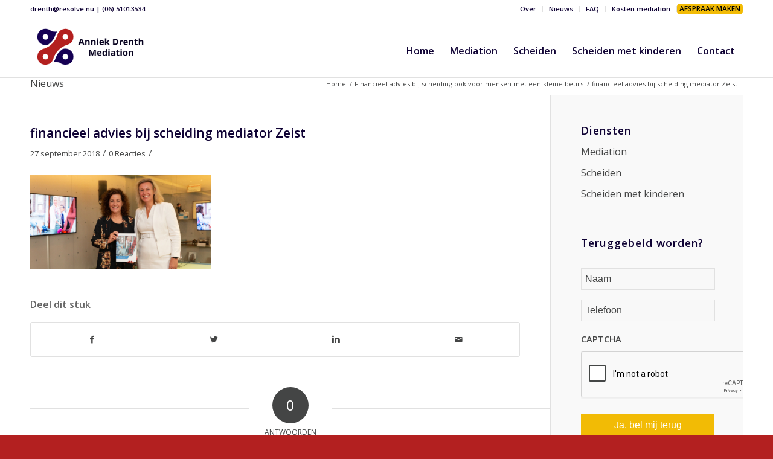

--- FILE ---
content_type: text/html; charset=UTF-8
request_url: https://anniekdrenthmediation.nl/2018/09/27/financieel-advies-bij-scheiding-mediator-zeist/aegon-neemt-actie-tegen-schulden/
body_size: 15145
content:
<!DOCTYPE html>
<html lang="nl-NL" class="html_stretched responsive av-preloader-disabled av-default-lightbox  html_header_top html_logo_left html_main_nav_header html_menu_right html_slim html_header_sticky html_header_shrinking_disabled html_header_topbar_active html_mobile_menu_phone html_header_searchicon_disabled html_content_align_center html_header_unstick_top_disabled html_header_stretch_disabled html_av-overlay-side html_av-overlay-side-classic html_av-submenu-noclone html_entry_id_1074 av-no-preview html_text_menu_active ">
<head>
<meta charset="UTF-8" />


<!-- mobile setting -->
<meta name="viewport" content="width=device-width, initial-scale=1, maximum-scale=1">

<!-- Scripts/CSS and wp_head hook -->
<meta name='robots' content='index, follow, max-image-preview:large, max-snippet:-1, max-video-preview:-1' />

	<!-- This site is optimized with the Yoast SEO plugin v26.7 - https://yoast.com/wordpress/plugins/seo/ -->
	<title>financieel advies bij scheiding mediator Zeist - Anniek Drenth Mediation</title>
	<link rel="canonical" href="https://anniekdrenthmediation.nl/2018/09/27/financieel-advies-bij-scheiding-mediator-zeist/aegon-neemt-actie-tegen-schulden/" />
	<meta property="og:locale" content="nl_NL" />
	<meta property="og:type" content="article" />
	<meta property="og:title" content="financieel advies bij scheiding mediator Zeist - Anniek Drenth Mediation" />
	<meta property="og:url" content="https://anniekdrenthmediation.nl/2018/09/27/financieel-advies-bij-scheiding-mediator-zeist/aegon-neemt-actie-tegen-schulden/" />
	<meta property="og:site_name" content="Anniek Drenth Mediation" />
	<meta property="article:modified_time" content="2018-09-27T12:25:51+00:00" />
	<meta property="og:image" content="https://anniekdrenthmediation.nl/2018/09/27/financieel-advies-bij-scheiding-mediator-zeist/aegon-neemt-actie-tegen-schulden" />
	<meta property="og:image:width" content="911" />
	<meta property="og:image:height" content="477" />
	<meta property="og:image:type" content="image/jpeg" />
	<meta name="twitter:card" content="summary_large_image" />
	<script type="application/ld+json" class="yoast-schema-graph">{"@context":"https://schema.org","@graph":[{"@type":"WebPage","@id":"https://anniekdrenthmediation.nl/2018/09/27/financieel-advies-bij-scheiding-mediator-zeist/aegon-neemt-actie-tegen-schulden/","url":"https://anniekdrenthmediation.nl/2018/09/27/financieel-advies-bij-scheiding-mediator-zeist/aegon-neemt-actie-tegen-schulden/","name":"financieel advies bij scheiding mediator Zeist - Anniek Drenth Mediation","isPartOf":{"@id":"https://anniekdrenthmediation.nl/#website"},"primaryImageOfPage":{"@id":"https://anniekdrenthmediation.nl/2018/09/27/financieel-advies-bij-scheiding-mediator-zeist/aegon-neemt-actie-tegen-schulden/#primaryimage"},"image":{"@id":"https://anniekdrenthmediation.nl/2018/09/27/financieel-advies-bij-scheiding-mediator-zeist/aegon-neemt-actie-tegen-schulden/#primaryimage"},"thumbnailUrl":"https://anniekdrenthmediation.nl/wp-content/uploads/2018/09/Aegon-neemt-actie-tegen-schulden.jpg","datePublished":"2018-09-27T12:15:55+00:00","dateModified":"2018-09-27T12:25:51+00:00","breadcrumb":{"@id":"https://anniekdrenthmediation.nl/2018/09/27/financieel-advies-bij-scheiding-mediator-zeist/aegon-neemt-actie-tegen-schulden/#breadcrumb"},"inLanguage":"nl-NL","potentialAction":[{"@type":"ReadAction","target":["https://anniekdrenthmediation.nl/2018/09/27/financieel-advies-bij-scheiding-mediator-zeist/aegon-neemt-actie-tegen-schulden/"]}]},{"@type":"ImageObject","inLanguage":"nl-NL","@id":"https://anniekdrenthmediation.nl/2018/09/27/financieel-advies-bij-scheiding-mediator-zeist/aegon-neemt-actie-tegen-schulden/#primaryimage","url":"https://anniekdrenthmediation.nl/wp-content/uploads/2018/09/Aegon-neemt-actie-tegen-schulden.jpg","contentUrl":"https://anniekdrenthmediation.nl/wp-content/uploads/2018/09/Aegon-neemt-actie-tegen-schulden.jpg","width":911,"height":477,"caption":"financieel advies bij scheiding mediator zeist"},{"@type":"BreadcrumbList","@id":"https://anniekdrenthmediation.nl/2018/09/27/financieel-advies-bij-scheiding-mediator-zeist/aegon-neemt-actie-tegen-schulden/#breadcrumb","itemListElement":[{"@type":"ListItem","position":1,"name":"Home","item":"https://anniekdrenthmediation.nl/"},{"@type":"ListItem","position":2,"name":"Financieel advies bij scheiding ook voor mensen met een kleine beurs","item":"https://anniekdrenthmediation.nl/2018/09/27/financieel-advies-bij-scheiding-mediator-zeist/"},{"@type":"ListItem","position":3,"name":"financieel advies bij scheiding mediator Zeist"}]},{"@type":"WebSite","@id":"https://anniekdrenthmediation.nl/#website","url":"https://anniekdrenthmediation.nl/","name":"Anniek Drenth Mediation","description":"","publisher":{"@id":"https://anniekdrenthmediation.nl/#organization"},"potentialAction":[{"@type":"SearchAction","target":{"@type":"EntryPoint","urlTemplate":"https://anniekdrenthmediation.nl/?s={search_term_string}"},"query-input":{"@type":"PropertyValueSpecification","valueRequired":true,"valueName":"search_term_string"}}],"inLanguage":"nl-NL"},{"@type":"Organization","@id":"https://anniekdrenthmediation.nl/#organization","name":"Anniek Drenth Mediation","url":"https://anniekdrenthmediation.nl/","logo":{"@type":"ImageObject","inLanguage":"nl-NL","@id":"https://anniekdrenthmediation.nl/#/schema/logo/image/","url":"https://anniekdrenthmediation.nl/wp-content/uploads/2017/12/anniek-drenth-mediation.png","contentUrl":"https://anniekdrenthmediation.nl/wp-content/uploads/2017/12/anniek-drenth-mediation.png","width":300,"height":88,"caption":"Anniek Drenth Mediation"},"image":{"@id":"https://anniekdrenthmediation.nl/#/schema/logo/image/"}}]}</script>
	<!-- / Yoast SEO plugin. -->


<link rel="alternate" title="oEmbed (JSON)" type="application/json+oembed" href="https://anniekdrenthmediation.nl/wp-json/oembed/1.0/embed?url=https%3A%2F%2Fanniekdrenthmediation.nl%2F2018%2F09%2F27%2Ffinancieel-advies-bij-scheiding-mediator-zeist%2Faegon-neemt-actie-tegen-schulden%2F" />
<link rel="alternate" title="oEmbed (XML)" type="text/xml+oembed" href="https://anniekdrenthmediation.nl/wp-json/oembed/1.0/embed?url=https%3A%2F%2Fanniekdrenthmediation.nl%2F2018%2F09%2F27%2Ffinancieel-advies-bij-scheiding-mediator-zeist%2Faegon-neemt-actie-tegen-schulden%2F&#038;format=xml" />

<!-- google webfont font replacement -->

			<script type='text/javascript'>
			if(!document.cookie.match(/aviaPrivacyGoogleWebfontsDisabled/)){
				(function() {
					var f = document.createElement('link');
					
					f.type 	= 'text/css';
					f.rel 	= 'stylesheet';
					f.href 	= '//fonts.googleapis.com/css?family=Open+Sans:400,600';
					f.id 	= 'avia-google-webfont';
					
					document.getElementsByTagName('head')[0].appendChild(f);
				})();
			}
			</script>
					<!-- This site uses the Google Analytics by MonsterInsights plugin v9.11.1 - Using Analytics tracking - https://www.monsterinsights.com/ -->
		<!-- Opmerking: MonsterInsights is momenteel niet geconfigureerd op deze site. De site eigenaar moet authenticeren met Google Analytics in de MonsterInsights instellingen scherm. -->
					<!-- No tracking code set -->
				<!-- / Google Analytics by MonsterInsights -->
		<style id='wp-img-auto-sizes-contain-inline-css' type='text/css'>
img:is([sizes=auto i],[sizes^="auto," i]){contain-intrinsic-size:3000px 1500px}
/*# sourceURL=wp-img-auto-sizes-contain-inline-css */
</style>
<!-- <link rel='stylesheet' id='avia-grid-css' href='https://anniekdrenthmediation.nl/wp-content/themes/enfold/css/grid.css' type='text/css' media='all' /> -->
<!-- <link rel='stylesheet' id='avia-base-css' href='https://anniekdrenthmediation.nl/wp-content/themes/enfold/css/base.css' type='text/css' media='all' /> -->
<!-- <link rel='stylesheet' id='avia-layout-css' href='https://anniekdrenthmediation.nl/wp-content/themes/enfold/css/layout.css' type='text/css' media='all' /> -->
<!-- <link rel='stylesheet' id='avia-module-audioplayer-css' href='https://anniekdrenthmediation.nl/wp-content/themes/enfold/config-templatebuilder/avia-shortcodes/audio-player/audio-player.css' type='text/css' media='all' /> -->
<!-- <link rel='stylesheet' id='avia-module-blog-css' href='https://anniekdrenthmediation.nl/wp-content/themes/enfold/config-templatebuilder/avia-shortcodes/blog/blog.css' type='text/css' media='all' /> -->
<!-- <link rel='stylesheet' id='avia-module-postslider-css' href='https://anniekdrenthmediation.nl/wp-content/themes/enfold/config-templatebuilder/avia-shortcodes/postslider/postslider.css' type='text/css' media='all' /> -->
<!-- <link rel='stylesheet' id='avia-module-button-css' href='https://anniekdrenthmediation.nl/wp-content/themes/enfold/config-templatebuilder/avia-shortcodes/buttons/buttons.css' type='text/css' media='all' /> -->
<!-- <link rel='stylesheet' id='avia-module-buttonrow-css' href='https://anniekdrenthmediation.nl/wp-content/themes/enfold/config-templatebuilder/avia-shortcodes/buttonrow/buttonrow.css' type='text/css' media='all' /> -->
<!-- <link rel='stylesheet' id='avia-module-button-fullwidth-css' href='https://anniekdrenthmediation.nl/wp-content/themes/enfold/config-templatebuilder/avia-shortcodes/buttons_fullwidth/buttons_fullwidth.css' type='text/css' media='all' /> -->
<!-- <link rel='stylesheet' id='avia-module-catalogue-css' href='https://anniekdrenthmediation.nl/wp-content/themes/enfold/config-templatebuilder/avia-shortcodes/catalogue/catalogue.css' type='text/css' media='all' /> -->
<!-- <link rel='stylesheet' id='avia-module-comments-css' href='https://anniekdrenthmediation.nl/wp-content/themes/enfold/config-templatebuilder/avia-shortcodes/comments/comments.css' type='text/css' media='all' /> -->
<!-- <link rel='stylesheet' id='avia-module-contact-css' href='https://anniekdrenthmediation.nl/wp-content/themes/enfold/config-templatebuilder/avia-shortcodes/contact/contact.css' type='text/css' media='all' /> -->
<!-- <link rel='stylesheet' id='avia-module-slideshow-css' href='https://anniekdrenthmediation.nl/wp-content/themes/enfold/config-templatebuilder/avia-shortcodes/slideshow/slideshow.css' type='text/css' media='all' /> -->
<!-- <link rel='stylesheet' id='avia-module-slideshow-contentpartner-css' href='https://anniekdrenthmediation.nl/wp-content/themes/enfold/config-templatebuilder/avia-shortcodes/contentslider/contentslider.css' type='text/css' media='all' /> -->
<!-- <link rel='stylesheet' id='avia-module-countdown-css' href='https://anniekdrenthmediation.nl/wp-content/themes/enfold/config-templatebuilder/avia-shortcodes/countdown/countdown.css' type='text/css' media='all' /> -->
<!-- <link rel='stylesheet' id='avia-module-gallery-css' href='https://anniekdrenthmediation.nl/wp-content/themes/enfold/config-templatebuilder/avia-shortcodes/gallery/gallery.css' type='text/css' media='all' /> -->
<!-- <link rel='stylesheet' id='avia-module-gallery-hor-css' href='https://anniekdrenthmediation.nl/wp-content/themes/enfold/config-templatebuilder/avia-shortcodes/gallery_horizontal/gallery_horizontal.css' type='text/css' media='all' /> -->
<!-- <link rel='stylesheet' id='avia-module-maps-css' href='https://anniekdrenthmediation.nl/wp-content/themes/enfold/config-templatebuilder/avia-shortcodes/google_maps/google_maps.css' type='text/css' media='all' /> -->
<!-- <link rel='stylesheet' id='avia-module-gridrow-css' href='https://anniekdrenthmediation.nl/wp-content/themes/enfold/config-templatebuilder/avia-shortcodes/grid_row/grid_row.css' type='text/css' media='all' /> -->
<!-- <link rel='stylesheet' id='avia-module-heading-css' href='https://anniekdrenthmediation.nl/wp-content/themes/enfold/config-templatebuilder/avia-shortcodes/heading/heading.css' type='text/css' media='all' /> -->
<!-- <link rel='stylesheet' id='avia-module-rotator-css' href='https://anniekdrenthmediation.nl/wp-content/themes/enfold/config-templatebuilder/avia-shortcodes/headline_rotator/headline_rotator.css' type='text/css' media='all' /> -->
<!-- <link rel='stylesheet' id='avia-module-hr-css' href='https://anniekdrenthmediation.nl/wp-content/themes/enfold/config-templatebuilder/avia-shortcodes/hr/hr.css' type='text/css' media='all' /> -->
<!-- <link rel='stylesheet' id='avia-module-icon-css' href='https://anniekdrenthmediation.nl/wp-content/themes/enfold/config-templatebuilder/avia-shortcodes/icon/icon.css' type='text/css' media='all' /> -->
<!-- <link rel='stylesheet' id='avia-module-iconbox-css' href='https://anniekdrenthmediation.nl/wp-content/themes/enfold/config-templatebuilder/avia-shortcodes/iconbox/iconbox.css' type='text/css' media='all' /> -->
<!-- <link rel='stylesheet' id='avia-module-iconlist-css' href='https://anniekdrenthmediation.nl/wp-content/themes/enfold/config-templatebuilder/avia-shortcodes/iconlist/iconlist.css' type='text/css' media='all' /> -->
<!-- <link rel='stylesheet' id='avia-module-image-css' href='https://anniekdrenthmediation.nl/wp-content/themes/enfold/config-templatebuilder/avia-shortcodes/image/image.css' type='text/css' media='all' /> -->
<!-- <link rel='stylesheet' id='avia-module-hotspot-css' href='https://anniekdrenthmediation.nl/wp-content/themes/enfold/config-templatebuilder/avia-shortcodes/image_hotspots/image_hotspots.css' type='text/css' media='all' /> -->
<!-- <link rel='stylesheet' id='avia-module-magazine-css' href='https://anniekdrenthmediation.nl/wp-content/themes/enfold/config-templatebuilder/avia-shortcodes/magazine/magazine.css' type='text/css' media='all' /> -->
<!-- <link rel='stylesheet' id='avia-module-masonry-css' href='https://anniekdrenthmediation.nl/wp-content/themes/enfold/config-templatebuilder/avia-shortcodes/masonry_entries/masonry_entries.css' type='text/css' media='all' /> -->
<!-- <link rel='stylesheet' id='avia-siteloader-css' href='https://anniekdrenthmediation.nl/wp-content/themes/enfold/css/avia-snippet-site-preloader.css' type='text/css' media='all' /> -->
<!-- <link rel='stylesheet' id='avia-module-menu-css' href='https://anniekdrenthmediation.nl/wp-content/themes/enfold/config-templatebuilder/avia-shortcodes/menu/menu.css' type='text/css' media='all' /> -->
<!-- <link rel='stylesheet' id='avia-modfule-notification-css' href='https://anniekdrenthmediation.nl/wp-content/themes/enfold/config-templatebuilder/avia-shortcodes/notification/notification.css' type='text/css' media='all' /> -->
<!-- <link rel='stylesheet' id='avia-module-numbers-css' href='https://anniekdrenthmediation.nl/wp-content/themes/enfold/config-templatebuilder/avia-shortcodes/numbers/numbers.css' type='text/css' media='all' /> -->
<!-- <link rel='stylesheet' id='avia-module-portfolio-css' href='https://anniekdrenthmediation.nl/wp-content/themes/enfold/config-templatebuilder/avia-shortcodes/portfolio/portfolio.css' type='text/css' media='all' /> -->
<!-- <link rel='stylesheet' id='avia-module-progress-bar-css' href='https://anniekdrenthmediation.nl/wp-content/themes/enfold/config-templatebuilder/avia-shortcodes/progressbar/progressbar.css' type='text/css' media='all' /> -->
<!-- <link rel='stylesheet' id='avia-module-promobox-css' href='https://anniekdrenthmediation.nl/wp-content/themes/enfold/config-templatebuilder/avia-shortcodes/promobox/promobox.css' type='text/css' media='all' /> -->
<!-- <link rel='stylesheet' id='avia-module-slideshow-accordion-css' href='https://anniekdrenthmediation.nl/wp-content/themes/enfold/config-templatebuilder/avia-shortcodes/slideshow_accordion/slideshow_accordion.css' type='text/css' media='all' /> -->
<!-- <link rel='stylesheet' id='avia-module-slideshow-feature-image-css' href='https://anniekdrenthmediation.nl/wp-content/themes/enfold/config-templatebuilder/avia-shortcodes/slideshow_feature_image/slideshow_feature_image.css' type='text/css' media='all' /> -->
<!-- <link rel='stylesheet' id='avia-module-slideshow-fullsize-css' href='https://anniekdrenthmediation.nl/wp-content/themes/enfold/config-templatebuilder/avia-shortcodes/slideshow_fullsize/slideshow_fullsize.css' type='text/css' media='all' /> -->
<!-- <link rel='stylesheet' id='avia-module-slideshow-fullscreen-css' href='https://anniekdrenthmediation.nl/wp-content/themes/enfold/config-templatebuilder/avia-shortcodes/slideshow_fullscreen/slideshow_fullscreen.css' type='text/css' media='all' /> -->
<!-- <link rel='stylesheet' id='avia-module-social-css' href='https://anniekdrenthmediation.nl/wp-content/themes/enfold/config-templatebuilder/avia-shortcodes/social_share/social_share.css' type='text/css' media='all' /> -->
<!-- <link rel='stylesheet' id='avia-module-tabsection-css' href='https://anniekdrenthmediation.nl/wp-content/themes/enfold/config-templatebuilder/avia-shortcodes/tab_section/tab_section.css' type='text/css' media='all' /> -->
<!-- <link rel='stylesheet' id='avia-module-table-css' href='https://anniekdrenthmediation.nl/wp-content/themes/enfold/config-templatebuilder/avia-shortcodes/table/table.css' type='text/css' media='all' /> -->
<!-- <link rel='stylesheet' id='avia-module-tabs-css' href='https://anniekdrenthmediation.nl/wp-content/themes/enfold/config-templatebuilder/avia-shortcodes/tabs/tabs.css' type='text/css' media='all' /> -->
<!-- <link rel='stylesheet' id='avia-module-team-css' href='https://anniekdrenthmediation.nl/wp-content/themes/enfold/config-templatebuilder/avia-shortcodes/team/team.css' type='text/css' media='all' /> -->
<!-- <link rel='stylesheet' id='avia-module-testimonials-css' href='https://anniekdrenthmediation.nl/wp-content/themes/enfold/config-templatebuilder/avia-shortcodes/testimonials/testimonials.css' type='text/css' media='all' /> -->
<!-- <link rel='stylesheet' id='avia-module-timeline-css' href='https://anniekdrenthmediation.nl/wp-content/themes/enfold/config-templatebuilder/avia-shortcodes/timeline/timeline.css' type='text/css' media='all' /> -->
<!-- <link rel='stylesheet' id='avia-module-toggles-css' href='https://anniekdrenthmediation.nl/wp-content/themes/enfold/config-templatebuilder/avia-shortcodes/toggles/toggles.css' type='text/css' media='all' /> -->
<!-- <link rel='stylesheet' id='avia-module-video-css' href='https://anniekdrenthmediation.nl/wp-content/themes/enfold/config-templatebuilder/avia-shortcodes/video/video.css' type='text/css' media='all' /> -->
<link rel="stylesheet" type="text/css" href="//anniekdrenthmediation.nl/wp-content/cache/wpfc-minified/lzjmyqud/f98lw.css" media="all"/>
<style id='wp-block-library-inline-css' type='text/css'>
:root{--wp-block-synced-color:#7a00df;--wp-block-synced-color--rgb:122,0,223;--wp-bound-block-color:var(--wp-block-synced-color);--wp-editor-canvas-background:#ddd;--wp-admin-theme-color:#007cba;--wp-admin-theme-color--rgb:0,124,186;--wp-admin-theme-color-darker-10:#006ba1;--wp-admin-theme-color-darker-10--rgb:0,107,160.5;--wp-admin-theme-color-darker-20:#005a87;--wp-admin-theme-color-darker-20--rgb:0,90,135;--wp-admin-border-width-focus:2px}@media (min-resolution:192dpi){:root{--wp-admin-border-width-focus:1.5px}}.wp-element-button{cursor:pointer}:root .has-very-light-gray-background-color{background-color:#eee}:root .has-very-dark-gray-background-color{background-color:#313131}:root .has-very-light-gray-color{color:#eee}:root .has-very-dark-gray-color{color:#313131}:root .has-vivid-green-cyan-to-vivid-cyan-blue-gradient-background{background:linear-gradient(135deg,#00d084,#0693e3)}:root .has-purple-crush-gradient-background{background:linear-gradient(135deg,#34e2e4,#4721fb 50%,#ab1dfe)}:root .has-hazy-dawn-gradient-background{background:linear-gradient(135deg,#faaca8,#dad0ec)}:root .has-subdued-olive-gradient-background{background:linear-gradient(135deg,#fafae1,#67a671)}:root .has-atomic-cream-gradient-background{background:linear-gradient(135deg,#fdd79a,#004a59)}:root .has-nightshade-gradient-background{background:linear-gradient(135deg,#330968,#31cdcf)}:root .has-midnight-gradient-background{background:linear-gradient(135deg,#020381,#2874fc)}:root{--wp--preset--font-size--normal:16px;--wp--preset--font-size--huge:42px}.has-regular-font-size{font-size:1em}.has-larger-font-size{font-size:2.625em}.has-normal-font-size{font-size:var(--wp--preset--font-size--normal)}.has-huge-font-size{font-size:var(--wp--preset--font-size--huge)}.has-text-align-center{text-align:center}.has-text-align-left{text-align:left}.has-text-align-right{text-align:right}.has-fit-text{white-space:nowrap!important}#end-resizable-editor-section{display:none}.aligncenter{clear:both}.items-justified-left{justify-content:flex-start}.items-justified-center{justify-content:center}.items-justified-right{justify-content:flex-end}.items-justified-space-between{justify-content:space-between}.screen-reader-text{border:0;clip-path:inset(50%);height:1px;margin:-1px;overflow:hidden;padding:0;position:absolute;width:1px;word-wrap:normal!important}.screen-reader-text:focus{background-color:#ddd;clip-path:none;color:#444;display:block;font-size:1em;height:auto;left:5px;line-height:normal;padding:15px 23px 14px;text-decoration:none;top:5px;width:auto;z-index:100000}html :where(.has-border-color){border-style:solid}html :where([style*=border-top-color]){border-top-style:solid}html :where([style*=border-right-color]){border-right-style:solid}html :where([style*=border-bottom-color]){border-bottom-style:solid}html :where([style*=border-left-color]){border-left-style:solid}html :where([style*=border-width]){border-style:solid}html :where([style*=border-top-width]){border-top-style:solid}html :where([style*=border-right-width]){border-right-style:solid}html :where([style*=border-bottom-width]){border-bottom-style:solid}html :where([style*=border-left-width]){border-left-style:solid}html :where(img[class*=wp-image-]){height:auto;max-width:100%}:where(figure){margin:0 0 1em}html :where(.is-position-sticky){--wp-admin--admin-bar--position-offset:var(--wp-admin--admin-bar--height,0px)}@media screen and (max-width:600px){html :where(.is-position-sticky){--wp-admin--admin-bar--position-offset:0px}}

/*# sourceURL=wp-block-library-inline-css */
</style><style id='global-styles-inline-css' type='text/css'>
:root{--wp--preset--aspect-ratio--square: 1;--wp--preset--aspect-ratio--4-3: 4/3;--wp--preset--aspect-ratio--3-4: 3/4;--wp--preset--aspect-ratio--3-2: 3/2;--wp--preset--aspect-ratio--2-3: 2/3;--wp--preset--aspect-ratio--16-9: 16/9;--wp--preset--aspect-ratio--9-16: 9/16;--wp--preset--color--black: #000000;--wp--preset--color--cyan-bluish-gray: #abb8c3;--wp--preset--color--white: #ffffff;--wp--preset--color--pale-pink: #f78da7;--wp--preset--color--vivid-red: #cf2e2e;--wp--preset--color--luminous-vivid-orange: #ff6900;--wp--preset--color--luminous-vivid-amber: #fcb900;--wp--preset--color--light-green-cyan: #7bdcb5;--wp--preset--color--vivid-green-cyan: #00d084;--wp--preset--color--pale-cyan-blue: #8ed1fc;--wp--preset--color--vivid-cyan-blue: #0693e3;--wp--preset--color--vivid-purple: #9b51e0;--wp--preset--gradient--vivid-cyan-blue-to-vivid-purple: linear-gradient(135deg,rgb(6,147,227) 0%,rgb(155,81,224) 100%);--wp--preset--gradient--light-green-cyan-to-vivid-green-cyan: linear-gradient(135deg,rgb(122,220,180) 0%,rgb(0,208,130) 100%);--wp--preset--gradient--luminous-vivid-amber-to-luminous-vivid-orange: linear-gradient(135deg,rgb(252,185,0) 0%,rgb(255,105,0) 100%);--wp--preset--gradient--luminous-vivid-orange-to-vivid-red: linear-gradient(135deg,rgb(255,105,0) 0%,rgb(207,46,46) 100%);--wp--preset--gradient--very-light-gray-to-cyan-bluish-gray: linear-gradient(135deg,rgb(238,238,238) 0%,rgb(169,184,195) 100%);--wp--preset--gradient--cool-to-warm-spectrum: linear-gradient(135deg,rgb(74,234,220) 0%,rgb(151,120,209) 20%,rgb(207,42,186) 40%,rgb(238,44,130) 60%,rgb(251,105,98) 80%,rgb(254,248,76) 100%);--wp--preset--gradient--blush-light-purple: linear-gradient(135deg,rgb(255,206,236) 0%,rgb(152,150,240) 100%);--wp--preset--gradient--blush-bordeaux: linear-gradient(135deg,rgb(254,205,165) 0%,rgb(254,45,45) 50%,rgb(107,0,62) 100%);--wp--preset--gradient--luminous-dusk: linear-gradient(135deg,rgb(255,203,112) 0%,rgb(199,81,192) 50%,rgb(65,88,208) 100%);--wp--preset--gradient--pale-ocean: linear-gradient(135deg,rgb(255,245,203) 0%,rgb(182,227,212) 50%,rgb(51,167,181) 100%);--wp--preset--gradient--electric-grass: linear-gradient(135deg,rgb(202,248,128) 0%,rgb(113,206,126) 100%);--wp--preset--gradient--midnight: linear-gradient(135deg,rgb(2,3,129) 0%,rgb(40,116,252) 100%);--wp--preset--font-size--small: 13px;--wp--preset--font-size--medium: 20px;--wp--preset--font-size--large: 36px;--wp--preset--font-size--x-large: 42px;--wp--preset--spacing--20: 0.44rem;--wp--preset--spacing--30: 0.67rem;--wp--preset--spacing--40: 1rem;--wp--preset--spacing--50: 1.5rem;--wp--preset--spacing--60: 2.25rem;--wp--preset--spacing--70: 3.38rem;--wp--preset--spacing--80: 5.06rem;--wp--preset--shadow--natural: 6px 6px 9px rgba(0, 0, 0, 0.2);--wp--preset--shadow--deep: 12px 12px 50px rgba(0, 0, 0, 0.4);--wp--preset--shadow--sharp: 6px 6px 0px rgba(0, 0, 0, 0.2);--wp--preset--shadow--outlined: 6px 6px 0px -3px rgb(255, 255, 255), 6px 6px rgb(0, 0, 0);--wp--preset--shadow--crisp: 6px 6px 0px rgb(0, 0, 0);}:where(.is-layout-flex){gap: 0.5em;}:where(.is-layout-grid){gap: 0.5em;}body .is-layout-flex{display: flex;}.is-layout-flex{flex-wrap: wrap;align-items: center;}.is-layout-flex > :is(*, div){margin: 0;}body .is-layout-grid{display: grid;}.is-layout-grid > :is(*, div){margin: 0;}:where(.wp-block-columns.is-layout-flex){gap: 2em;}:where(.wp-block-columns.is-layout-grid){gap: 2em;}:where(.wp-block-post-template.is-layout-flex){gap: 1.25em;}:where(.wp-block-post-template.is-layout-grid){gap: 1.25em;}.has-black-color{color: var(--wp--preset--color--black) !important;}.has-cyan-bluish-gray-color{color: var(--wp--preset--color--cyan-bluish-gray) !important;}.has-white-color{color: var(--wp--preset--color--white) !important;}.has-pale-pink-color{color: var(--wp--preset--color--pale-pink) !important;}.has-vivid-red-color{color: var(--wp--preset--color--vivid-red) !important;}.has-luminous-vivid-orange-color{color: var(--wp--preset--color--luminous-vivid-orange) !important;}.has-luminous-vivid-amber-color{color: var(--wp--preset--color--luminous-vivid-amber) !important;}.has-light-green-cyan-color{color: var(--wp--preset--color--light-green-cyan) !important;}.has-vivid-green-cyan-color{color: var(--wp--preset--color--vivid-green-cyan) !important;}.has-pale-cyan-blue-color{color: var(--wp--preset--color--pale-cyan-blue) !important;}.has-vivid-cyan-blue-color{color: var(--wp--preset--color--vivid-cyan-blue) !important;}.has-vivid-purple-color{color: var(--wp--preset--color--vivid-purple) !important;}.has-black-background-color{background-color: var(--wp--preset--color--black) !important;}.has-cyan-bluish-gray-background-color{background-color: var(--wp--preset--color--cyan-bluish-gray) !important;}.has-white-background-color{background-color: var(--wp--preset--color--white) !important;}.has-pale-pink-background-color{background-color: var(--wp--preset--color--pale-pink) !important;}.has-vivid-red-background-color{background-color: var(--wp--preset--color--vivid-red) !important;}.has-luminous-vivid-orange-background-color{background-color: var(--wp--preset--color--luminous-vivid-orange) !important;}.has-luminous-vivid-amber-background-color{background-color: var(--wp--preset--color--luminous-vivid-amber) !important;}.has-light-green-cyan-background-color{background-color: var(--wp--preset--color--light-green-cyan) !important;}.has-vivid-green-cyan-background-color{background-color: var(--wp--preset--color--vivid-green-cyan) !important;}.has-pale-cyan-blue-background-color{background-color: var(--wp--preset--color--pale-cyan-blue) !important;}.has-vivid-cyan-blue-background-color{background-color: var(--wp--preset--color--vivid-cyan-blue) !important;}.has-vivid-purple-background-color{background-color: var(--wp--preset--color--vivid-purple) !important;}.has-black-border-color{border-color: var(--wp--preset--color--black) !important;}.has-cyan-bluish-gray-border-color{border-color: var(--wp--preset--color--cyan-bluish-gray) !important;}.has-white-border-color{border-color: var(--wp--preset--color--white) !important;}.has-pale-pink-border-color{border-color: var(--wp--preset--color--pale-pink) !important;}.has-vivid-red-border-color{border-color: var(--wp--preset--color--vivid-red) !important;}.has-luminous-vivid-orange-border-color{border-color: var(--wp--preset--color--luminous-vivid-orange) !important;}.has-luminous-vivid-amber-border-color{border-color: var(--wp--preset--color--luminous-vivid-amber) !important;}.has-light-green-cyan-border-color{border-color: var(--wp--preset--color--light-green-cyan) !important;}.has-vivid-green-cyan-border-color{border-color: var(--wp--preset--color--vivid-green-cyan) !important;}.has-pale-cyan-blue-border-color{border-color: var(--wp--preset--color--pale-cyan-blue) !important;}.has-vivid-cyan-blue-border-color{border-color: var(--wp--preset--color--vivid-cyan-blue) !important;}.has-vivid-purple-border-color{border-color: var(--wp--preset--color--vivid-purple) !important;}.has-vivid-cyan-blue-to-vivid-purple-gradient-background{background: var(--wp--preset--gradient--vivid-cyan-blue-to-vivid-purple) !important;}.has-light-green-cyan-to-vivid-green-cyan-gradient-background{background: var(--wp--preset--gradient--light-green-cyan-to-vivid-green-cyan) !important;}.has-luminous-vivid-amber-to-luminous-vivid-orange-gradient-background{background: var(--wp--preset--gradient--luminous-vivid-amber-to-luminous-vivid-orange) !important;}.has-luminous-vivid-orange-to-vivid-red-gradient-background{background: var(--wp--preset--gradient--luminous-vivid-orange-to-vivid-red) !important;}.has-very-light-gray-to-cyan-bluish-gray-gradient-background{background: var(--wp--preset--gradient--very-light-gray-to-cyan-bluish-gray) !important;}.has-cool-to-warm-spectrum-gradient-background{background: var(--wp--preset--gradient--cool-to-warm-spectrum) !important;}.has-blush-light-purple-gradient-background{background: var(--wp--preset--gradient--blush-light-purple) !important;}.has-blush-bordeaux-gradient-background{background: var(--wp--preset--gradient--blush-bordeaux) !important;}.has-luminous-dusk-gradient-background{background: var(--wp--preset--gradient--luminous-dusk) !important;}.has-pale-ocean-gradient-background{background: var(--wp--preset--gradient--pale-ocean) !important;}.has-electric-grass-gradient-background{background: var(--wp--preset--gradient--electric-grass) !important;}.has-midnight-gradient-background{background: var(--wp--preset--gradient--midnight) !important;}.has-small-font-size{font-size: var(--wp--preset--font-size--small) !important;}.has-medium-font-size{font-size: var(--wp--preset--font-size--medium) !important;}.has-large-font-size{font-size: var(--wp--preset--font-size--large) !important;}.has-x-large-font-size{font-size: var(--wp--preset--font-size--x-large) !important;}
/*# sourceURL=global-styles-inline-css */
</style>

<style id='classic-theme-styles-inline-css' type='text/css'>
/*! This file is auto-generated */
.wp-block-button__link{color:#fff;background-color:#32373c;border-radius:9999px;box-shadow:none;text-decoration:none;padding:calc(.667em + 2px) calc(1.333em + 2px);font-size:1.125em}.wp-block-file__button{background:#32373c;color:#fff;text-decoration:none}
/*# sourceURL=/wp-includes/css/classic-themes.min.css */
</style>
<!-- <link rel='stylesheet' id='contact-form-7-css' href='https://anniekdrenthmediation.nl/wp-content/plugins/contact-form-7/includes/css/styles.css' type='text/css' media='all' /> -->
<!-- <link rel='stylesheet' id='duplicate-page-and-post-css' href='https://anniekdrenthmediation.nl/wp-content/plugins/duplicate-page-and-post/admin/css/duplicate-page-and-post-admin.min.css' type='text/css' media='all' /> -->
<!-- <link rel='stylesheet' id='kiyoh_klantenvertellen_frontend-css' href='https://anniekdrenthmediation.nl/wp-content/plugins/kiyoh-klantenvertellen/assets/css/frontend.css' type='text/css' media='all' /> -->
<!-- <link rel='stylesheet' id='avia-scs-css' href='https://anniekdrenthmediation.nl/wp-content/themes/enfold/css/shortcodes.css' type='text/css' media='all' /> -->
<link rel="stylesheet" type="text/css" href="//anniekdrenthmediation.nl/wp-content/cache/wpfc-minified/kxe1hi4g/fmhp5.css" media="all"/>
<!-- <link rel='stylesheet' id='avia-popup-css-css' href='https://anniekdrenthmediation.nl/wp-content/themes/enfold/js/aviapopup/magnific-popup.css' type='text/css' media='screen' /> -->
<!-- <link rel='stylesheet' id='avia-lightbox-css' href='https://anniekdrenthmediation.nl/wp-content/themes/enfold/css/avia-snippet-lightbox.css' type='text/css' media='screen' /> -->
<!-- <link rel='stylesheet' id='avia-widget-css-css' href='https://anniekdrenthmediation.nl/wp-content/themes/enfold/css/avia-snippet-widget.css' type='text/css' media='screen' /> -->
<link rel="stylesheet" type="text/css" href="//anniekdrenthmediation.nl/wp-content/cache/wpfc-minified/d4wg0ss9/fmhp5.css" media="screen"/>
<!-- <link rel='stylesheet' id='avia-dynamic-css' href='https://anniekdrenthmediation.nl/wp-content/uploads/dynamic_avia/enfold_child.css' type='text/css' media='all' /> -->
<!-- <link rel='stylesheet' id='avia-custom-css' href='https://anniekdrenthmediation.nl/wp-content/themes/enfold/css/custom.css' type='text/css' media='all' /> -->
<!-- <link rel='stylesheet' id='avia-style-css' href='https://anniekdrenthmediation.nl/wp-content/themes/enfold-child/style.css' type='text/css' media='all' /> -->
<link rel="stylesheet" type="text/css" href="//anniekdrenthmediation.nl/wp-content/cache/wpfc-minified/1qyk9qot/fmtva.css" media="all"/>
<!-- <link rel='stylesheet' id='avia-gravity-css' href='https://anniekdrenthmediation.nl/wp-content/themes/enfold/config-gravityforms/gravity-mod.css' type='text/css' media='screen' /> -->
<link rel="stylesheet" type="text/css" href="//anniekdrenthmediation.nl/wp-content/cache/wpfc-minified/100lqu36/fmhp5.css" media="screen"/>
<script src='//anniekdrenthmediation.nl/wp-content/cache/wpfc-minified/jy6nbox9/fmhp5.js' type="text/javascript"></script>
<!-- <script type="text/javascript" src="https://anniekdrenthmediation.nl/wp-includes/js/jquery/jquery.min.js" id="jquery-core-js"></script> -->
<!-- <script type="text/javascript" src="https://anniekdrenthmediation.nl/wp-content/themes/enfold/js/avia-compat.js" id="avia-compat-js"></script> -->
<link rel="https://api.w.org/" href="https://anniekdrenthmediation.nl/wp-json/" /><link rel="alternate" title="JSON" type="application/json" href="https://anniekdrenthmediation.nl/wp-json/wp/v2/media/1074" /><link rel="profile" href="http://gmpg.org/xfn/11" />
<link rel="alternate" type="application/rss+xml" title="Anniek Drenth Mediation RSS2 Feed" href="https://anniekdrenthmediation.nl/feed/" />
<!--[if lt IE 9]><script src="https://anniekdrenthmediation.nl/wp-content/themes/enfold/js/html5shiv.js"></script><![endif]-->
<link rel="icon" href="https://anniekdrenthmediation.nl/wp-content/uploads/2017/10/favicon.png" type="image/png">
<style type='text/css'>
@font-face {font-family: 'entypo-fontello'; font-weight: normal; font-style: normal;
src: url('https://anniekdrenthmediation.nl/wp-content/themes/enfold/config-templatebuilder/avia-template-builder/assets/fonts/entypo-fontello.eot');
src: url('https://anniekdrenthmediation.nl/wp-content/themes/enfold/config-templatebuilder/avia-template-builder/assets/fonts/entypo-fontello.eot?#iefix') format('embedded-opentype'), 
url('https://anniekdrenthmediation.nl/wp-content/themes/enfold/config-templatebuilder/avia-template-builder/assets/fonts/entypo-fontello.woff') format('woff'), 
url('https://anniekdrenthmediation.nl/wp-content/themes/enfold/config-templatebuilder/avia-template-builder/assets/fonts/entypo-fontello.ttf') format('truetype'), 
url('https://anniekdrenthmediation.nl/wp-content/themes/enfold/config-templatebuilder/avia-template-builder/assets/fonts/entypo-fontello.svg#entypo-fontello') format('svg');
} #top .avia-font-entypo-fontello, body .avia-font-entypo-fontello, html body [data-av_iconfont='entypo-fontello']:before{ font-family: 'entypo-fontello'; }

@font-face {font-family: 'fontawesome'; font-weight: normal; font-style: normal;
src: url('https://anniekdrenthmediation.nl/wp-content/uploads/avia_fonts/fontawesome/fontawesome.eot');
src: url('https://anniekdrenthmediation.nl/wp-content/uploads/avia_fonts/fontawesome/fontawesome.eot?#iefix') format('embedded-opentype'), 
url('https://anniekdrenthmediation.nl/wp-content/uploads/avia_fonts/fontawesome/fontawesome.woff') format('woff'), 
url('https://anniekdrenthmediation.nl/wp-content/uploads/avia_fonts/fontawesome/fontawesome.ttf') format('truetype'), 
url('https://anniekdrenthmediation.nl/wp-content/uploads/avia_fonts/fontawesome/fontawesome.svg#fontawesome') format('svg');
} #top .avia-font-fontawesome, body .avia-font-fontawesome, html body [data-av_iconfont='fontawesome']:before{ font-family: 'fontawesome'; }
</style>

<!--
Debugging Info for Theme support: 

Theme: Enfold
Version: 4.4.1
Installed: enfold
AviaFramework Version: 4.7
AviaBuilder Version: 0.9.5
aviaElementManager Version: 1.0.1
- - - - - - - - - - -
ChildTheme: Enfold Child
ChildTheme Version: 1.0
ChildTheme Installed: enfold

ML:1073741824-PU:30-PLA:16
WP:6.9
Compress: CSS:disabled - JS:disabled
Updates: enabled
PLAu:16
-->
<!-- <link rel='stylesheet' id='gforms_reset_css-css' href='https://anniekdrenthmediation.nl/wp-content/plugins/gravityforms/css/formreset.min.css' type='text/css' media='all' /> -->
<!-- <link rel='stylesheet' id='gforms_formsmain_css-css' href='https://anniekdrenthmediation.nl/wp-content/plugins/gravityforms/css/formsmain.min.css' type='text/css' media='all' /> -->
<!-- <link rel='stylesheet' id='gforms_ready_class_css-css' href='https://anniekdrenthmediation.nl/wp-content/plugins/gravityforms/css/readyclass.min.css' type='text/css' media='all' /> -->
<!-- <link rel='stylesheet' id='gforms_browsers_css-css' href='https://anniekdrenthmediation.nl/wp-content/plugins/gravityforms/css/browsers.min.css' type='text/css' media='all' /> -->
<link rel="stylesheet" type="text/css" href="//anniekdrenthmediation.nl/wp-content/cache/wpfc-minified/nsgeai4/fmtva.css" media="all"/>
</head>




<body id="top" class="attachment wp-singular attachment-template-default single single-attachment postid-1074 attachmentid-1074 attachment-jpeg wp-theme-enfold wp-child-theme-enfold-child  rtl_columns stretched open_sans" itemscope="itemscope" itemtype="https://schema.org/WebPage" >

	
	<div id='wrap_all'>

	
<header id='header' class='all_colors header_color light_bg_color  av_header_top av_logo_left av_main_nav_header av_menu_right av_slim av_header_sticky av_header_shrinking_disabled av_header_stretch_disabled av_mobile_menu_phone av_header_searchicon_disabled av_header_unstick_top_disabled av_bottom_nav_disabled  av_header_border_disabled'  role="banner" itemscope="itemscope" itemtype="https://schema.org/WPHeader" >

		<div id='header_meta' class='container_wrap container_wrap_meta  av_secondary_right av_extra_header_active av_phone_active_left av_entry_id_1074'>
		
			      <div class='container'>
			      <nav class='sub_menu'  role="navigation" itemscope="itemscope" itemtype="https://schema.org/SiteNavigationElement" ><ul id="avia2-menu" class="menu"><li id="menu-item-23" class="menu-item menu-item-type-custom menu-item-object-custom menu-item-23"><a href="/over-anniek">Over</a></li>
<li id="menu-item-316" class="menu-item menu-item-type-post_type menu-item-object-page menu-item-316"><a href="https://anniekdrenthmediation.nl/nieuws/">Nieuws</a></li>
<li id="menu-item-169" class="menu-item menu-item-type-post_type menu-item-object-page menu-item-169"><a href="https://anniekdrenthmediation.nl/faq-meest-gestelde-vragen/">FAQ</a></li>
<li id="menu-item-317" class="menu-item menu-item-type-post_type menu-item-object-page menu-item-317"><a href="https://anniekdrenthmediation.nl/kosten-mediation/">Kosten mediation</a></li>
<li id="menu-item-366" class="menu-item menu-item-type-post_type menu-item-object-page menu-item-366"><a href="https://anniekdrenthmediation.nl/mediation-echtscheiding/">Afspraak maken</a></li>
</ul></nav><div class='phone-info with_nav'><span><a href="mailto:drenth@resolve.nul">drenth@resolve.nu</a> | <a href="tel:(06) 51013534">(06) 51013534</a></span></div>			      </div>
		</div>

		<div  id='header_main' class='container_wrap container_wrap_logo'>
	
        <div class='container av-logo-container'><div class='inner-container'><span class='logo'><a href='https://anniekdrenthmediation.nl/'><img height='100' width='300' src='https://anniekdrenthmediation.nl/wp-content/uploads/2017/12/anniek-drenth-mediation.png' alt='Anniek Drenth Mediation' /></a></span><nav class='main_menu' data-selectname='Selecteer een pagina'  role="navigation" itemscope="itemscope" itemtype="https://schema.org/SiteNavigationElement" ><div class="avia-menu av-main-nav-wrap"><ul id="avia-menu" class="menu av-main-nav"><li id="menu-item-24" class="menu-item menu-item-type-post_type menu-item-object-page menu-item-home menu-item-top-level menu-item-top-level-1"><a href="https://anniekdrenthmediation.nl/" itemprop="url"><span class="avia-bullet"></span><span class="avia-menu-text">Home</span><span class="avia-menu-fx"><span class="avia-arrow-wrap"><span class="avia-arrow"></span></span></span></a></li>
<li id="menu-item-343" class="menu-item menu-item-type-post_type menu-item-object-page menu-item-mega-parent  menu-item-top-level menu-item-top-level-2"><a href="https://anniekdrenthmediation.nl/mediator-amersfoort/" itemprop="url"><span class="avia-bullet"></span><span class="avia-menu-text">Mediation</span><span class="avia-menu-fx"><span class="avia-arrow-wrap"><span class="avia-arrow"></span></span></span></a></li>
<li id="menu-item-319" class="menu-item menu-item-type-post_type menu-item-object-page menu-item-top-level menu-item-top-level-3"><a href="https://anniekdrenthmediation.nl/mediator-zeist/" itemprop="url"><span class="avia-bullet"></span><span class="avia-menu-text">Scheiden</span><span class="avia-menu-fx"><span class="avia-arrow-wrap"><span class="avia-arrow"></span></span></span></a></li>
<li id="menu-item-313" class="menu-item menu-item-type-post_type menu-item-object-page menu-item-top-level menu-item-top-level-4"><a href="https://anniekdrenthmediation.nl/scheiden-met-kinderen-ouderschapsplan/" itemprop="url"><span class="avia-bullet"></span><span class="avia-menu-text">Scheiden met kinderen</span><span class="avia-menu-fx"><span class="avia-arrow-wrap"><span class="avia-arrow"></span></span></span></a></li>
<li id="menu-item-68" class="menu-item menu-item-type-custom menu-item-object-custom menu-item-top-level menu-item-top-level-5"><a href="/contact" itemprop="url"><span class="avia-bullet"></span><span class="avia-menu-text">Contact</span><span class="avia-menu-fx"><span class="avia-arrow-wrap"><span class="avia-arrow"></span></span></span></a></li>
<li class="av-burger-menu-main menu-item-avia-special ">
	        			<a href="#">
							<span class="av-hamburger av-hamburger--spin av-js-hamburger">
					        <span class="av-hamburger-box">
						          <span class="av-hamburger-inner"></span>
						          <strong>Menu</strong>
					        </span>
							</span>
						</a>
	        		   </li></ul></div></nav></div> </div> 
		<!-- end container_wrap-->
		</div>
		
		<div class='header_bg'></div>

<!-- end header -->
</header>
		
	<div id='main' class='all_colors' data-scroll-offset='88'>

	<div class='stretch_full container_wrap alternate_color light_bg_color title_container'><div class='container'><strong class='main-title entry-title'><a href='https://anniekdrenthmediation.nl/nieuws/' rel='bookmark' title='Permanente Link: Nieuws'  itemprop="headline" >Nieuws</a></strong><div class="breadcrumb breadcrumbs avia-breadcrumbs"><div class="breadcrumb-trail" xmlns:v="https://rdf.data-vocabulary.org/#"><span class="trail-before"><span class="breadcrumb-title">U bevindt zich hier:</span></span> <span><a rel="v:url" property="v:title" href="https://anniekdrenthmediation.nl" title="Anniek Drenth Mediation"  class="trail-begin">Home</a></span> <span class="sep">/</span> <span><a rel="v:url" property="v:title" href="https://anniekdrenthmediation.nl/2018/09/27/financieel-advies-bij-scheiding-mediator-zeist/" title="Financieel advies bij scheiding ook voor mensen met een kleine beurs">Financieel advies bij scheiding ook voor mensen met een kleine beurs</a></span> <span class="sep">/</span> <span class="trail-end">financieel advies bij scheiding mediator Zeist</span></div></div></div></div>
		<div class='container_wrap container_wrap_first main_color sidebar_right'>

			<div class='container template-blog template-single-blog '>

				<main class='content units av-content-small alpha  av-blog-meta-author-disabled av-blog-meta-category-disabled av-blog-meta-html-info-disabled av-blog-meta-tag-disabled'  role="main" itemprop="mainContentOfPage" >

                    <article class='post-entry post-entry-type-standard post-entry-1074 post-loop-1 post-parity-odd post-entry-last single-big post  post-1074 attachment type-attachment status-inherit hentry'  itemscope="itemscope" itemtype="https://schema.org/CreativeWork" ><div class='blog-meta'></div><div class='entry-content-wrapper clearfix standard-content'><header class="entry-content-header"><h1 class='post-title entry-title'  itemprop="headline" >	<a href='https://anniekdrenthmediation.nl/2018/09/27/financieel-advies-bij-scheiding-mediator-zeist/aegon-neemt-actie-tegen-schulden/' rel='bookmark' title='Permanente Link: financieel advies bij scheiding mediator Zeist'>financieel advies bij scheiding mediator Zeist			<span class='post-format-icon minor-meta'></span>	</a></h1><span class='post-meta-infos'><time class='date-container minor-meta updated' >27 september 2018</time><span class='text-sep text-sep-date'>/</span><span class='comment-container minor-meta'><a href="https://anniekdrenthmediation.nl/2018/09/27/financieel-advies-bij-scheiding-mediator-zeist/aegon-neemt-actie-tegen-schulden/#respond" class="comments-link" >0 Reacties</a></span><span class='text-sep text-sep-comment'>/</span><span class="blog-author minor-meta">door <span class="entry-author-link" ><span class="vcard author"><span class="fn"><a href="https://anniekdrenthmediation.nl/author/anniekdrenth/" title="Berichten van anniekdrenth" rel="author">anniekdrenth</a></span></span></span></span></span></header><div class="entry-content"  itemprop="text" ><p class="attachment"><a href='https://anniekdrenthmediation.nl/wp-content/uploads/2018/09/Aegon-neemt-actie-tegen-schulden.jpg'><img decoding="async" width="300" height="157" src="https://anniekdrenthmediation.nl/wp-content/uploads/2018/09/Aegon-neemt-actie-tegen-schulden-300x157.jpg" class="attachment-medium size-medium" alt="financieel advies bij scheiding mediator zeist" srcset="https://anniekdrenthmediation.nl/wp-content/uploads/2018/09/Aegon-neemt-actie-tegen-schulden-300x157.jpg 300w, https://anniekdrenthmediation.nl/wp-content/uploads/2018/09/Aegon-neemt-actie-tegen-schulden-768x402.jpg 768w, https://anniekdrenthmediation.nl/wp-content/uploads/2018/09/Aegon-neemt-actie-tegen-schulden-710x375.jpg 710w, https://anniekdrenthmediation.nl/wp-content/uploads/2018/09/Aegon-neemt-actie-tegen-schulden-705x369.jpg 705w, https://anniekdrenthmediation.nl/wp-content/uploads/2018/09/Aegon-neemt-actie-tegen-schulden-450x236.jpg 450w, https://anniekdrenthmediation.nl/wp-content/uploads/2018/09/Aegon-neemt-actie-tegen-schulden.jpg 911w" sizes="(max-width: 300px) 100vw, 300px" /></a></p>
</div><footer class="entry-footer"><div class='av-share-box'><h5 class='av-share-link-description'>Deel dit stuk</h5><ul class='av-share-box-list noLightbox'><li class='av-share-link av-social-link-facebook' ><a target='_blank' href='http://www.facebook.com/sharer.php?u=https://anniekdrenthmediation.nl/2018/09/27/financieel-advies-bij-scheiding-mediator-zeist/aegon-neemt-actie-tegen-schulden/&amp;t=financieel%20advies%20bij%20scheiding%20mediator%20Zeist' aria-hidden='true' data-av_icon='' data-av_iconfont='entypo-fontello' title='' data-avia-related-tooltip='Deel via Facebook'><span class='avia_hidden_link_text'>Deel via Facebook</span></a></li><li class='av-share-link av-social-link-twitter' ><a target='_blank' href='https://twitter.com/share?text=financieel%20advies%20bij%20scheiding%20mediator%20Zeist&url=https://anniekdrenthmediation.nl/?p=1074' aria-hidden='true' data-av_icon='' data-av_iconfont='entypo-fontello' title='' data-avia-related-tooltip='Deel via Twitter'><span class='avia_hidden_link_text'>Deel via Twitter</span></a></li><li class='av-share-link av-social-link-linkedin' ><a target='_blank' href='http://linkedin.com/shareArticle?mini=true&amp;title=financieel%20advies%20bij%20scheiding%20mediator%20Zeist&amp;url=https://anniekdrenthmediation.nl/2018/09/27/financieel-advies-bij-scheiding-mediator-zeist/aegon-neemt-actie-tegen-schulden/' aria-hidden='true' data-av_icon='' data-av_iconfont='entypo-fontello' title='' data-avia-related-tooltip='Deel via Linkedin'><span class='avia_hidden_link_text'>Deel via Linkedin</span></a></li><li class='av-share-link av-social-link-mail' ><a  href='mailto:?subject=financieel%20advies%20bij%20scheiding%20mediator%20Zeist&amp;body=https://anniekdrenthmediation.nl/2018/09/27/financieel-advies-bij-scheiding-mediator-zeist/aegon-neemt-actie-tegen-schulden/' aria-hidden='true' data-av_icon='' data-av_iconfont='entypo-fontello' title='' data-avia-related-tooltip='Delen via E-Mail'><span class='avia_hidden_link_text'>Delen via E-Mail</span></a></li></ul></div></footer><div class='post_delimiter'></div></div><div class='post_author_timeline'></div><span class='hidden'>
			<span class='av-structured-data'  itemprop="ImageObject" itemscope="itemscope" itemtype="https://schema.org/ImageObject"  itemprop='image'>
					   <span itemprop='url' >https://anniekdrenthmediation.nl/wp-content/uploads/2017/12/anniek-drenth-mediation.png</span>
					   <span itemprop='height' >0</span>
					   <span itemprop='width' >0</span>
				  </span><span class='av-structured-data'  itemprop="publisher" itemtype="https://schema.org/Organization" itemscope="itemscope" >
				<span itemprop='name'>anniekdrenth</span>
				<span itemprop='logo' itemscope itemtype='http://schema.org/ImageObject'>
				   <span itemprop='url'>https://anniekdrenthmediation.nl/wp-content/uploads/2017/12/anniek-drenth-mediation.png</span>
				 </span>
			  </span><span class='av-structured-data'  itemprop="author" itemscope="itemscope" itemtype="https://schema.org/Person" ><span itemprop='name'>anniekdrenth</span></span><span class='av-structured-data'  itemprop="datePublished" datetime="2018-09-27T14:15:55+02:00" >2018-09-27 14:15:55</span><span class='av-structured-data'  itemprop="dateModified" itemtype="https://schema.org/dateModified" >2018-09-27 14:25:51</span><span class='av-structured-data'  itemprop="mainEntityOfPage" itemtype="https://schema.org/mainEntityOfPage" ><span itemprop='name'>financieel advies bij scheiding mediator Zeist</span></span></span></article><div class='single-big'></div>


	        	
	        	
<div class='comment-entry post-entry'>

<div class='comment_meta_container'>
			
			<div class='side-container-comment'>
	        		
	        		<div class='side-container-comment-inner'>
	        				        			
	        			<span class='comment-count'>0</span>
   						<span class='comment-text'>antwoorden</span>
   						<span class='center-border center-border-left'></span>
   						<span class='center-border center-border-right'></span>
   						
	        		</div>
	        		
	        	</div>
			
			</div>

<div class='comment_container'><h3 class='miniheading'>Plaats een Reactie</h3><span class='minitext'>Meepraten? <br/>Draag gerust bij!</span>	<div id="respond" class="comment-respond">
		<h3 id="reply-title" class="comment-reply-title">Geef een reactie <small><a rel="nofollow" id="cancel-comment-reply-link" href="/2018/09/27/financieel-advies-bij-scheiding-mediator-zeist/aegon-neemt-actie-tegen-schulden/#respond" style="display:none;">Reactie annuleren</a></small></h3><form action="https://anniekdrenthmediation.nl/wp-comments-post.php" method="post" id="commentform" class="comment-form"><p class="comment-notes"><span id="email-notes">Je e-mailadres wordt niet gepubliceerd.</span> <span class="required-field-message">Vereiste velden zijn gemarkeerd met <span class="required">*</span></span></p><p class="comment-form-comment"><label for="comment">Reactie <span class="required">*</span></label> <textarea id="comment" name="comment" cols="45" rows="8" maxlength="65525" required="required"></textarea></p><p class="comment-form-author"><label for="author">Naam <span class="required">*</span></label> <input id="author" name="author" type="text" value="" size="30" maxlength="245" autocomplete="name" required="required" /></p>
<p class="comment-form-email"><label for="email">E-mail <span class="required">*</span></label> <input id="email" name="email" type="text" value="" size="30" maxlength="100" aria-describedby="email-notes" autocomplete="email" required="required" /></p>
<p class="comment-form-url"><label for="url">Site</label> <input id="url" name="url" type="text" value="" size="30" maxlength="200" autocomplete="url" /></p>
<p class="form-submit"><input name="submit" type="submit" id="submit" class="submit" value="Reactie plaatsen" /> <input type='hidden' name='comment_post_ID' value='1074' id='comment_post_ID' />
<input type='hidden' name='comment_parent' id='comment_parent' value='0' />
</p></form>	</div><!-- #respond -->
	</div>
</div>
				<!--end content-->
				</main>

				<aside class='sidebar sidebar_right  alpha units'  role="complementary" itemscope="itemscope" itemtype="https://schema.org/WPSideBar" ><div class='inner_sidebar extralight-border'><section id="nav_menu-3" class="widget clearfix widget_nav_menu"><h3 class="widgettitle">Diensten</h3><div class="menu-diensten-container"><ul id="menu-diensten" class="menu"><li id="menu-item-102" class="menu-item menu-item-type-post_type menu-item-object-page menu-item-102"><a href="https://anniekdrenthmediation.nl/mediator-amersfoort/">Mediation</a></li>
<li id="menu-item-354" class="menu-item menu-item-type-post_type menu-item-object-page menu-item-354"><a href="https://anniekdrenthmediation.nl/mediator-zeist/">Scheiden</a></li>
<li id="menu-item-97" class="menu-item menu-item-type-post_type menu-item-object-page menu-item-97"><a href="https://anniekdrenthmediation.nl/scheiden-met-kinderen-ouderschapsplan/">Scheiden met kinderen</a></li>
</ul></div><span class="seperator extralight-border"></span></section><section id="text-12" class="widget clearfix widget_text"><h3 class="widgettitle">Teruggebeld worden?</h3>			<div class="textwidget">
                <div class='gf_browser_chrome gform_wrapper' id='gform_wrapper_2' ><form method='post' enctype='multipart/form-data'  id='gform_2'  action='/2018/09/27/financieel-advies-bij-scheiding-mediator-zeist/aegon-neemt-actie-tegen-schulden/'>
                        <div class='gform_body'><ul id='gform_fields_2' class='gform_fields top_label form_sublabel_below description_below'><li id='field_2_1'  class='gfield field_sublabel_below field_description_below hidden_label gfield_visibility_visible' ><label class='gfield_label' for='input_2_1' >Naam</label><div class='ginput_container ginput_container_text'><input name='input_1' id='input_2_1' type='text' value='' class='large'    placeholder='Naam'  aria-invalid="false" /></div></li><li id='field_2_2'  class='gfield gfield_contains_required field_sublabel_below field_description_below hidden_label gfield_visibility_visible' ><label class='gfield_label' for='input_2_2' >Telefoon<span class='gfield_required'>*</span></label><div class='ginput_container ginput_container_phone'><input name='input_2' id='input_2_2' type='text' value='' class='large'  placeholder='Telefoon' aria-required="true" aria-invalid="false"  /></div></li><li id='field_2_3'  class='gfield field_sublabel_below field_description_below gfield_visibility_visible' ><label class='gfield_label' for='input_2_3' >CAPTCHA</label><div id='input_2_3' class='ginput_container ginput_recaptcha' data-sitekey='6LeO06AbAAAAAErPPnmVn7XRU-5UBnyry3pHe-fk'  data-theme='light' data-tabindex='0'  data-badge=''></div></li>
                            </ul></div>
        <div class='gform_footer top_label'> <input type='submit' id='gform_submit_button_2' class='gform_button button' value='Ja, bel mij terug'  onclick='if(window["gf_submitting_2"]){return false;}  window["gf_submitting_2"]=true;  ' onkeypress='if( event.keyCode == 13 ){ if(window["gf_submitting_2"]){return false;} window["gf_submitting_2"]=true;  jQuery("#gform_2").trigger("submit",[true]); }' /> 
            <input type='hidden' class='gform_hidden' name='is_submit_2' value='1' />
            <input type='hidden' class='gform_hidden' name='gform_submit' value='2' />
            
            <input type='hidden' class='gform_hidden' name='gform_unique_id' value='' />
            <input type='hidden' class='gform_hidden' name='state_2' value='WyJbXSIsImZmZTU5M2Y4ZDU1NGQ1MjZjNzRiM2M0ZWYwNmYwODMxIl0=' />
            <input type='hidden' class='gform_hidden' name='gform_target_page_number_2' id='gform_target_page_number_2' value='0' />
            <input type='hidden' class='gform_hidden' name='gform_source_page_number_2' id='gform_source_page_number_2' value='1' />
            <input type='hidden' name='gform_field_values' value='' />
            
        </div>
                        </form>
                        </div><script type='text/javascript'> jQuery(document).bind('gform_post_render', function(event, formId, currentPage){if(formId == 2) {if(typeof Placeholders != 'undefined'){
                        Placeholders.enable();
                    }} } );jQuery(document).bind('gform_post_conditional_logic', function(event, formId, fields, isInit){} );</script><script type='text/javascript'> jQuery(document).ready(function(){jQuery(document).trigger('gform_post_render', [2, 1]) } ); </script>
</div>
		<span class="seperator extralight-border"></span></section></div></aside>

			</div><!--end container-->

		</div><!-- close default .container_wrap element -->


						<div class='container_wrap footer_color' id='footer'>

					<div class='container'>

						<div class='flex_column av_one_fourth  first el_before_av_one_fourth'><section id="nav_menu-4" class="widget clearfix widget_nav_menu"><h3 class="widgettitle">Sitemap</h3><div class="menu-sitemap-container"><ul id="menu-sitemap" class="menu"><li id="menu-item-477" class="menu-item menu-item-type-post_type menu-item-object-page menu-item-477"><a href="https://anniekdrenthmediation.nl/mediator-amersfoort/">Mediation</a></li>
<li id="menu-item-478" class="menu-item menu-item-type-post_type menu-item-object-page menu-item-478"><a href="https://anniekdrenthmediation.nl/mediator-zeist/">Scheiden</a></li>
<li id="menu-item-475" class="menu-item menu-item-type-post_type menu-item-object-page menu-item-475"><a href="https://anniekdrenthmediation.nl/scheiden-met-kinderen-ouderschapsplan/">Scheiden met kinderen</a></li>
<li id="menu-item-473" class="menu-item menu-item-type-post_type menu-item-object-page menu-item-473"><a href="https://anniekdrenthmediation.nl/over-anniek-drenth/">Over Anniek</a></li>
<li id="menu-item-476" class="menu-item menu-item-type-post_type menu-item-object-page menu-item-476"><a href="https://anniekdrenthmediation.nl/kosten-mediation/">Kosten mediation</a></li>
<li id="menu-item-1273" class="menu-item menu-item-type-post_type menu-item-object-page menu-item-privacy-policy menu-item-1273"><a rel="privacy-policy" href="https://anniekdrenthmediation.nl/privacyverklaring-anniek-drenth-mediation/">Privacyverklaring</a></li>
</ul></div><span class="seperator extralight-border"></span></section></div><div class='flex_column av_one_fourth  el_after_av_one_fourth  el_before_av_one_fourth '><section id="nav_menu-5" class="widget clearfix widget_nav_menu"><h3 class="widgettitle">Locaties</h3><span class="seperator extralight-border"></span></section><section id="text-13" class="widget clearfix widget_text">			<div class="textwidget"><p>Almere, Amersfoort, Austerlitz, Baarn, Bilthoven, Blaricum, Bosch en Duin, Bunnik, Bussum, De Bilt, De Meern, Den Dolder, Doorn, Driebergen, Ede, Eemnes, Hilversum, Huis ter Heide, Houten, Huizen, Laren, Leidsche Rijn, Leusden, Maarn, Naarden, Nieuwegein, Odijk, Soest, Soesterberg, Utrecht, Veenendaal, Vleuten, Wijk bij Duurstede, Zeist</p>
</div>
		<span class="seperator extralight-border"></span></section></div><div class='flex_column av_one_fourth  el_after_av_one_fourth  el_before_av_one_fourth '><section id="text-11" class="widget clearfix widget_text"><h3 class="widgettitle">Aangesloten bij</h3>			<div class="textwidget"><p><a href="https://mfnregister.nl/" target="_blank" rel="noopener"><img loading="lazy" decoding="async" class="alignnone" src="https://anniekdrenthmediation.nl/wp-content/uploads/2017/10/mfn-registermediator.jpg" alt="MFN Registermediator" width="150" height="87" /></a></p>
<p><a href="https://mediatorsvereniging.nl/" target="_blank" rel="noopener"><img loading="lazy" decoding="async" class="alignleft" src="https://anniekdrenthmediation.nl/wp-content/uploads/2017/10/nmv.jpg" alt="NMV" width="150" height="87" /></a></p>
</div>
		<span class="seperator extralight-border"></span></section></div><div class='flex_column av_one_fourth  el_after_av_one_fourth  el_before_av_one_fourth '><section id="text-4" class="widget clearfix widget_text"><h3 class="widgettitle">Contact</h3>			<div class="textwidget"><p><a href="tel:(06) 51013534">(06) 51013534</a><br />
<a href="mailto:info@anniekdrenthmediation.nl">info@anniekdrenthmediation.nl</a></p>
</div>
		<span class="seperator extralight-border"></span></section></div>

					</div>


				<!-- ####### END FOOTER CONTAINER ####### -->
				</div>

	


			

			
				<footer class='container_wrap socket_color' id='socket'  role="contentinfo" itemscope="itemscope" itemtype="https://schema.org/WPFooter" >
                    <div class='container'>

                        <span class='copyright'>© Copyright - Anniek Drenth Mediation | <a href="https://lamper-design.nl/wordpress-webdesign/" target="_new">Webdesign Lamper Design</a> </span>

                        <ul class='noLightbox social_bookmarks icon_count_3'><li class='social_bookmarks_facebook av-social-link-facebook social_icon_1'><a target='_blank' href='https://www.facebook.com/drenthresolve/' aria-hidden='true' data-av_icon='' data-av_iconfont='entypo-fontello' title='Facebook'><span class='avia_hidden_link_text'>Facebook</span></a></li><li class='social_bookmarks_linkedin av-social-link-linkedin social_icon_2'><a target='_blank' href='https://www.linkedin.com/in/anniek-drenth-timmerman-47746161/' aria-hidden='true' data-av_icon='' data-av_iconfont='entypo-fontello' title='Linkedin'><span class='avia_hidden_link_text'>Linkedin</span></a></li><li class='social_bookmarks_mail av-social-link-mail social_icon_3'><a  href='mailto:drenth@resolve.nu' aria-hidden='true' data-av_icon='' data-av_iconfont='entypo-fontello' title='Mail'><span class='avia_hidden_link_text'>Mail</span></a></li></ul>
                    </div>

	            <!-- ####### END SOCKET CONTAINER ####### -->
				</footer>


					<!-- end main -->
		</div>
		
		<!-- end wrap_all --></div>

<script type="speculationrules">
{"prefetch":[{"source":"document","where":{"and":[{"href_matches":"/*"},{"not":{"href_matches":["/wp-*.php","/wp-admin/*","/wp-content/uploads/*","/wp-content/*","/wp-content/plugins/*","/wp-content/themes/enfold-child/*","/wp-content/themes/enfold/*","/*\\?(.+)"]}},{"not":{"selector_matches":"a[rel~=\"nofollow\"]"}},{"not":{"selector_matches":".no-prefetch, .no-prefetch a"}}]},"eagerness":"conservative"}]}
</script>

 <script type='text/javascript'>
 /* <![CDATA[ */  
var avia_framework_globals = avia_framework_globals || {};
    avia_framework_globals.frameworkUrl = 'https://anniekdrenthmediation.nl/wp-content/themes/enfold/framework/';
    avia_framework_globals.installedAt = 'https://anniekdrenthmediation.nl/wp-content/themes/enfold/';
    avia_framework_globals.ajaxurl = 'https://anniekdrenthmediation.nl/wp-admin/admin-ajax.php';
/* ]]> */ 
</script>
 
 <script type="text/javascript" src="https://anniekdrenthmediation.nl/wp-content/themes/enfold/js/avia.js" id="avia-default-js"></script>
<script type="text/javascript" src="https://anniekdrenthmediation.nl/wp-content/themes/enfold/js/shortcodes.js" id="avia-shortcodes-js"></script>
<script type="text/javascript" src="https://anniekdrenthmediation.nl/wp-content/themes/enfold/config-templatebuilder/avia-shortcodes/audio-player/audio-player.js" id="avia-module-audioplayer-js"></script>
<script type="text/javascript" src="https://anniekdrenthmediation.nl/wp-content/themes/enfold/config-templatebuilder/avia-shortcodes/contact/contact.js" id="avia-module-contact-js"></script>
<script type="text/javascript" src="https://anniekdrenthmediation.nl/wp-content/themes/enfold/config-templatebuilder/avia-shortcodes/slideshow/slideshow.js" id="avia-module-slideshow-js"></script>
<script type="text/javascript" src="https://anniekdrenthmediation.nl/wp-content/themes/enfold/config-templatebuilder/avia-shortcodes/countdown/countdown.js" id="avia-module-countdown-js"></script>
<script type="text/javascript" src="https://anniekdrenthmediation.nl/wp-content/themes/enfold/config-templatebuilder/avia-shortcodes/gallery/gallery.js" id="avia-module-gallery-js"></script>
<script type="text/javascript" src="https://anniekdrenthmediation.nl/wp-content/themes/enfold/config-templatebuilder/avia-shortcodes/gallery_horizontal/gallery_horizontal.js" id="avia-module-gallery-hor-js"></script>
<script type="text/javascript" src="https://anniekdrenthmediation.nl/wp-content/themes/enfold/config-templatebuilder/avia-shortcodes/headline_rotator/headline_rotator.js" id="avia-module-rotator-js"></script>
<script type="text/javascript" src="https://anniekdrenthmediation.nl/wp-content/themes/enfold/config-templatebuilder/avia-shortcodes/iconlist/iconlist.js" id="avia-module-iconlist-js"></script>
<script type="text/javascript" src="https://anniekdrenthmediation.nl/wp-content/themes/enfold/config-templatebuilder/avia-shortcodes/image_hotspots/image_hotspots.js" id="avia-module-hotspot-js"></script>
<script type="text/javascript" src="https://anniekdrenthmediation.nl/wp-content/themes/enfold/config-templatebuilder/avia-shortcodes/magazine/magazine.js" id="avia-module-magazine-js"></script>
<script type="text/javascript" src="https://anniekdrenthmediation.nl/wp-content/themes/enfold/config-templatebuilder/avia-shortcodes/portfolio/isotope.js" id="avia-module-isotope-js"></script>
<script type="text/javascript" src="https://anniekdrenthmediation.nl/wp-content/themes/enfold/config-templatebuilder/avia-shortcodes/masonry_entries/masonry_entries.js" id="avia-module-masonry-js"></script>
<script type="text/javascript" src="https://anniekdrenthmediation.nl/wp-content/themes/enfold/config-templatebuilder/avia-shortcodes/menu/menu.js" id="avia-module-menu-js"></script>
<script type="text/javascript" src="https://anniekdrenthmediation.nl/wp-content/themes/enfold/config-templatebuilder/avia-shortcodes/notification/notification.js" id="avia-mofdule-notification-js"></script>
<script type="text/javascript" src="https://anniekdrenthmediation.nl/wp-content/themes/enfold/config-templatebuilder/avia-shortcodes/numbers/numbers.js" id="avia-module-numbers-js"></script>
<script type="text/javascript" src="https://anniekdrenthmediation.nl/wp-content/themes/enfold/config-templatebuilder/avia-shortcodes/portfolio/portfolio.js" id="avia-module-portfolio-js"></script>
<script type="text/javascript" src="https://anniekdrenthmediation.nl/wp-content/themes/enfold/config-templatebuilder/avia-shortcodes/progressbar/progressbar.js" id="avia-module-progress-bar-js"></script>
<script type="text/javascript" src="https://anniekdrenthmediation.nl/wp-content/themes/enfold/config-templatebuilder/avia-shortcodes/slideshow/slideshow-video.js" id="avia-module-slideshow-video-js"></script>
<script type="text/javascript" src="https://anniekdrenthmediation.nl/wp-content/themes/enfold/config-templatebuilder/avia-shortcodes/slideshow_accordion/slideshow_accordion.js" id="avia-module-slideshow-accordion-js"></script>
<script type="text/javascript" src="https://anniekdrenthmediation.nl/wp-content/themes/enfold/config-templatebuilder/avia-shortcodes/slideshow_fullscreen/slideshow_fullscreen.js" id="avia-module-slideshow-fullscreen-js"></script>
<script type="text/javascript" src="https://anniekdrenthmediation.nl/wp-content/themes/enfold/config-templatebuilder/avia-shortcodes/tab_section/tab_section.js" id="avia-module-tabsection-js"></script>
<script type="text/javascript" src="https://anniekdrenthmediation.nl/wp-content/themes/enfold/config-templatebuilder/avia-shortcodes/tabs/tabs.js" id="avia-module-tabs-js"></script>
<script type="text/javascript" src="https://anniekdrenthmediation.nl/wp-content/themes/enfold/config-templatebuilder/avia-shortcodes/testimonials/testimonials.js" id="avia-module-testimonials-js"></script>
<script type="text/javascript" src="https://anniekdrenthmediation.nl/wp-content/themes/enfold/config-templatebuilder/avia-shortcodes/timeline/timeline.js" id="avia-module-timeline-js"></script>
<script type="text/javascript" src="https://anniekdrenthmediation.nl/wp-content/themes/enfold/config-templatebuilder/avia-shortcodes/toggles/toggles.js" id="avia-module-toggles-js"></script>
<script type="text/javascript" src="https://anniekdrenthmediation.nl/wp-content/themes/enfold/config-templatebuilder/avia-shortcodes/video/video.js" id="avia-module-video-js"></script>
<script type="text/javascript" src="https://anniekdrenthmediation.nl/wp-includes/js/dist/hooks.min.js" id="wp-hooks-js"></script>
<script type="text/javascript" src="https://anniekdrenthmediation.nl/wp-includes/js/dist/i18n.min.js" id="wp-i18n-js"></script>
<script type="text/javascript" id="wp-i18n-js-after">
/* <![CDATA[ */
wp.i18n.setLocaleData( { 'text direction\u0004ltr': [ 'ltr' ] } );
//# sourceURL=wp-i18n-js-after
/* ]]> */
</script>
<script type="text/javascript" src="https://anniekdrenthmediation.nl/wp-content/plugins/contact-form-7/includes/swv/js/index.js" id="swv-js"></script>
<script type="text/javascript" id="contact-form-7-js-translations">
/* <![CDATA[ */
( function( domain, translations ) {
	var localeData = translations.locale_data[ domain ] || translations.locale_data.messages;
	localeData[""].domain = domain;
	wp.i18n.setLocaleData( localeData, domain );
} )( "contact-form-7", {"translation-revision-date":"2025-11-30 09:13:36+0000","generator":"GlotPress\/4.0.3","domain":"messages","locale_data":{"messages":{"":{"domain":"messages","plural-forms":"nplurals=2; plural=n != 1;","lang":"nl"},"This contact form is placed in the wrong place.":["Dit contactformulier staat op de verkeerde plek."],"Error:":["Fout:"]}},"comment":{"reference":"includes\/js\/index.js"}} );
//# sourceURL=contact-form-7-js-translations
/* ]]> */
</script>
<script type="text/javascript" id="contact-form-7-js-before">
/* <![CDATA[ */
var wpcf7 = {
    "api": {
        "root": "https:\/\/anniekdrenthmediation.nl\/wp-json\/",
        "namespace": "contact-form-7\/v1"
    }
};
//# sourceURL=contact-form-7-js-before
/* ]]> */
</script>
<script type="text/javascript" src="https://anniekdrenthmediation.nl/wp-content/plugins/contact-form-7/includes/js/index.js" id="contact-form-7-js"></script>
<script type="text/javascript" src="https://anniekdrenthmediation.nl/wp-content/themes/enfold/js/aviapopup/jquery.magnific-popup.min.js" id="avia-popup-js-js"></script>
<script type="text/javascript" src="https://anniekdrenthmediation.nl/wp-content/themes/enfold/js/avia-snippet-lightbox.js" id="avia-lightbox-activation-js"></script>
<script type="text/javascript" src="https://anniekdrenthmediation.nl/wp-content/themes/enfold/js/avia-snippet-sticky-header.js" id="avia-sticky-header-js"></script>
<script type="text/javascript" src="https://anniekdrenthmediation.nl/wp-includes/js/comment-reply.min.js" id="comment-reply-js" async="async" data-wp-strategy="async" fetchpriority="low"></script>
<script type="text/javascript" src="https://www.google.com/recaptcha/api.js?render=6LeO06AbAAAAAErPPnmVn7XRU-5UBnyry3pHe-fk&amp;ver=3.0" id="google-recaptcha-js"></script>
<script type="text/javascript" src="https://anniekdrenthmediation.nl/wp-includes/js/dist/vendor/wp-polyfill.min.js" id="wp-polyfill-js"></script>
<script type="text/javascript" id="wpcf7-recaptcha-js-before">
/* <![CDATA[ */
var wpcf7_recaptcha = {
    "sitekey": "6LeO06AbAAAAAErPPnmVn7XRU-5UBnyry3pHe-fk",
    "actions": {
        "homepage": "homepage",
        "contactform": "contactform"
    }
};
//# sourceURL=wpcf7-recaptcha-js-before
/* ]]> */
</script>
<script type="text/javascript" src="https://anniekdrenthmediation.nl/wp-content/plugins/contact-form-7/modules/recaptcha/index.js" id="wpcf7-recaptcha-js"></script>
<script type="text/javascript" src="https://anniekdrenthmediation.nl/wp-content/themes/enfold/framework/js/conditional_load/avia_google_maps_front.js" id="avia_google_maps_front_script-js"></script>
<script type="text/javascript" src="https://anniekdrenthmediation.nl/wp-content/plugins/gravityforms/js/jquery.json.min.js" id="gform_json-js"></script>
<script type="text/javascript" id="gform_gravityforms-js-extra">
/* <![CDATA[ */
var gf_global = {"gf_currency_config":{"name":"Euro","symbol_left":"","symbol_right":"&#8364;","symbol_padding":" ","thousand_separator":".","decimal_separator":",","decimals":2},"base_url":"https://anniekdrenthmediation.nl/wp-content/plugins/gravityforms","number_formats":[],"spinnerUrl":"https://anniekdrenthmediation.nl/wp-content/plugins/gravityforms/images/spinner.gif"};
//# sourceURL=gform_gravityforms-js-extra
/* ]]> */
</script>
<script type="text/javascript" src="https://anniekdrenthmediation.nl/wp-content/plugins/gravityforms/js/gravityforms.min.js" id="gform_gravityforms-js"></script>
<script type="text/javascript" src="https://anniekdrenthmediation.nl/wp-content/plugins/gravityforms/js/placeholders.jquery.min.js" id="gform_placeholder-js"></script>
<script type="text/javascript" src="https://www.google.com/recaptcha/api.js?hl=en&amp;render=explicit&amp;ver=6.9" id="gform_recaptcha-js"></script>
		<script type="text/javascript">
			( function( $ ) {
				$( document ).bind( 'gform_post_render', function() {
					var gfRecaptchaPoller = setInterval( function() {
						if( ! window.grecaptcha || ! window.grecaptcha.render ) {
							return;
						}
						renderRecaptcha();
						clearInterval( gfRecaptchaPoller );
					}, 100 );
				} );
			} )( jQuery );
		</script>

		
			<script>
			if(document.cookie.match(/aviaPrivacyGoogleTrackingDisabled/)){ window['ga-disable-UA-111506517-1'] = true; }
			</script><!-- Global site tag (gtag.js) - Google Analytics -->
<script async src="https://www.googletagmanager.com/gtag/js?id=UA-111506517-1"></script>
<script>
  window.dataLayer = window.dataLayer || [];
  function gtag(){dataLayer.push(arguments);}
  gtag('js', new Date());

  gtag('config', 'UA-111506517-1');
</script><a href='#top' title='Scroll naar bovenzijde' id='scroll-top-link' aria-hidden='true' data-av_icon='' data-av_iconfont='entypo-fontello'><span class="avia_hidden_link_text">Scroll naar bovenzijde</span></a>


<script type="text/javascript">
jQuery(document).ready(function($) {

	// START make equal height on .equal-height icon blocks
	
	$('.vertical-align-icon-title article .iconbox_content_title').each(function(){
		$(this).css({'top' : 'calc((80px - ' + $(this).outerHeight() + 'px) / 2)'});
	});

	// END equal height icon blocks
	
	// START make equal height on .equal-height-text row blocks
     var content = $.makeArray();
     $('.equal-height-text .avia_textblock ').each(function(){
          content.push($(this).outerHeight());
     });
     $('.equal-height-text .avia_textblock').css('height', Math.max.apply( Math, content                ));
	// END make equal height on .equal-height-text row blocks
});
</script>

<div id="fb-root"></div>
</body>
</html><!-- WP Fastest Cache file was created in 0.202 seconds, on 20 January 2026 @ 02:52 --><!-- need to refresh to see cached version -->

--- FILE ---
content_type: text/html; charset=utf-8
request_url: https://www.google.com/recaptcha/api2/anchor?ar=1&k=6LeO06AbAAAAAErPPnmVn7XRU-5UBnyry3pHe-fk&co=aHR0cHM6Ly9hbm5pZWtkcmVudGhtZWRpYXRpb24ubmw6NDQz&hl=en&v=PoyoqOPhxBO7pBk68S4YbpHZ&theme=light&size=normal&anchor-ms=20000&execute-ms=30000&cb=7m2z6rjk17tw
body_size: 49709
content:
<!DOCTYPE HTML><html dir="ltr" lang="en"><head><meta http-equiv="Content-Type" content="text/html; charset=UTF-8">
<meta http-equiv="X-UA-Compatible" content="IE=edge">
<title>reCAPTCHA</title>
<style type="text/css">
/* cyrillic-ext */
@font-face {
  font-family: 'Roboto';
  font-style: normal;
  font-weight: 400;
  font-stretch: 100%;
  src: url(//fonts.gstatic.com/s/roboto/v48/KFO7CnqEu92Fr1ME7kSn66aGLdTylUAMa3GUBHMdazTgWw.woff2) format('woff2');
  unicode-range: U+0460-052F, U+1C80-1C8A, U+20B4, U+2DE0-2DFF, U+A640-A69F, U+FE2E-FE2F;
}
/* cyrillic */
@font-face {
  font-family: 'Roboto';
  font-style: normal;
  font-weight: 400;
  font-stretch: 100%;
  src: url(//fonts.gstatic.com/s/roboto/v48/KFO7CnqEu92Fr1ME7kSn66aGLdTylUAMa3iUBHMdazTgWw.woff2) format('woff2');
  unicode-range: U+0301, U+0400-045F, U+0490-0491, U+04B0-04B1, U+2116;
}
/* greek-ext */
@font-face {
  font-family: 'Roboto';
  font-style: normal;
  font-weight: 400;
  font-stretch: 100%;
  src: url(//fonts.gstatic.com/s/roboto/v48/KFO7CnqEu92Fr1ME7kSn66aGLdTylUAMa3CUBHMdazTgWw.woff2) format('woff2');
  unicode-range: U+1F00-1FFF;
}
/* greek */
@font-face {
  font-family: 'Roboto';
  font-style: normal;
  font-weight: 400;
  font-stretch: 100%;
  src: url(//fonts.gstatic.com/s/roboto/v48/KFO7CnqEu92Fr1ME7kSn66aGLdTylUAMa3-UBHMdazTgWw.woff2) format('woff2');
  unicode-range: U+0370-0377, U+037A-037F, U+0384-038A, U+038C, U+038E-03A1, U+03A3-03FF;
}
/* math */
@font-face {
  font-family: 'Roboto';
  font-style: normal;
  font-weight: 400;
  font-stretch: 100%;
  src: url(//fonts.gstatic.com/s/roboto/v48/KFO7CnqEu92Fr1ME7kSn66aGLdTylUAMawCUBHMdazTgWw.woff2) format('woff2');
  unicode-range: U+0302-0303, U+0305, U+0307-0308, U+0310, U+0312, U+0315, U+031A, U+0326-0327, U+032C, U+032F-0330, U+0332-0333, U+0338, U+033A, U+0346, U+034D, U+0391-03A1, U+03A3-03A9, U+03B1-03C9, U+03D1, U+03D5-03D6, U+03F0-03F1, U+03F4-03F5, U+2016-2017, U+2034-2038, U+203C, U+2040, U+2043, U+2047, U+2050, U+2057, U+205F, U+2070-2071, U+2074-208E, U+2090-209C, U+20D0-20DC, U+20E1, U+20E5-20EF, U+2100-2112, U+2114-2115, U+2117-2121, U+2123-214F, U+2190, U+2192, U+2194-21AE, U+21B0-21E5, U+21F1-21F2, U+21F4-2211, U+2213-2214, U+2216-22FF, U+2308-230B, U+2310, U+2319, U+231C-2321, U+2336-237A, U+237C, U+2395, U+239B-23B7, U+23D0, U+23DC-23E1, U+2474-2475, U+25AF, U+25B3, U+25B7, U+25BD, U+25C1, U+25CA, U+25CC, U+25FB, U+266D-266F, U+27C0-27FF, U+2900-2AFF, U+2B0E-2B11, U+2B30-2B4C, U+2BFE, U+3030, U+FF5B, U+FF5D, U+1D400-1D7FF, U+1EE00-1EEFF;
}
/* symbols */
@font-face {
  font-family: 'Roboto';
  font-style: normal;
  font-weight: 400;
  font-stretch: 100%;
  src: url(//fonts.gstatic.com/s/roboto/v48/KFO7CnqEu92Fr1ME7kSn66aGLdTylUAMaxKUBHMdazTgWw.woff2) format('woff2');
  unicode-range: U+0001-000C, U+000E-001F, U+007F-009F, U+20DD-20E0, U+20E2-20E4, U+2150-218F, U+2190, U+2192, U+2194-2199, U+21AF, U+21E6-21F0, U+21F3, U+2218-2219, U+2299, U+22C4-22C6, U+2300-243F, U+2440-244A, U+2460-24FF, U+25A0-27BF, U+2800-28FF, U+2921-2922, U+2981, U+29BF, U+29EB, U+2B00-2BFF, U+4DC0-4DFF, U+FFF9-FFFB, U+10140-1018E, U+10190-1019C, U+101A0, U+101D0-101FD, U+102E0-102FB, U+10E60-10E7E, U+1D2C0-1D2D3, U+1D2E0-1D37F, U+1F000-1F0FF, U+1F100-1F1AD, U+1F1E6-1F1FF, U+1F30D-1F30F, U+1F315, U+1F31C, U+1F31E, U+1F320-1F32C, U+1F336, U+1F378, U+1F37D, U+1F382, U+1F393-1F39F, U+1F3A7-1F3A8, U+1F3AC-1F3AF, U+1F3C2, U+1F3C4-1F3C6, U+1F3CA-1F3CE, U+1F3D4-1F3E0, U+1F3ED, U+1F3F1-1F3F3, U+1F3F5-1F3F7, U+1F408, U+1F415, U+1F41F, U+1F426, U+1F43F, U+1F441-1F442, U+1F444, U+1F446-1F449, U+1F44C-1F44E, U+1F453, U+1F46A, U+1F47D, U+1F4A3, U+1F4B0, U+1F4B3, U+1F4B9, U+1F4BB, U+1F4BF, U+1F4C8-1F4CB, U+1F4D6, U+1F4DA, U+1F4DF, U+1F4E3-1F4E6, U+1F4EA-1F4ED, U+1F4F7, U+1F4F9-1F4FB, U+1F4FD-1F4FE, U+1F503, U+1F507-1F50B, U+1F50D, U+1F512-1F513, U+1F53E-1F54A, U+1F54F-1F5FA, U+1F610, U+1F650-1F67F, U+1F687, U+1F68D, U+1F691, U+1F694, U+1F698, U+1F6AD, U+1F6B2, U+1F6B9-1F6BA, U+1F6BC, U+1F6C6-1F6CF, U+1F6D3-1F6D7, U+1F6E0-1F6EA, U+1F6F0-1F6F3, U+1F6F7-1F6FC, U+1F700-1F7FF, U+1F800-1F80B, U+1F810-1F847, U+1F850-1F859, U+1F860-1F887, U+1F890-1F8AD, U+1F8B0-1F8BB, U+1F8C0-1F8C1, U+1F900-1F90B, U+1F93B, U+1F946, U+1F984, U+1F996, U+1F9E9, U+1FA00-1FA6F, U+1FA70-1FA7C, U+1FA80-1FA89, U+1FA8F-1FAC6, U+1FACE-1FADC, U+1FADF-1FAE9, U+1FAF0-1FAF8, U+1FB00-1FBFF;
}
/* vietnamese */
@font-face {
  font-family: 'Roboto';
  font-style: normal;
  font-weight: 400;
  font-stretch: 100%;
  src: url(//fonts.gstatic.com/s/roboto/v48/KFO7CnqEu92Fr1ME7kSn66aGLdTylUAMa3OUBHMdazTgWw.woff2) format('woff2');
  unicode-range: U+0102-0103, U+0110-0111, U+0128-0129, U+0168-0169, U+01A0-01A1, U+01AF-01B0, U+0300-0301, U+0303-0304, U+0308-0309, U+0323, U+0329, U+1EA0-1EF9, U+20AB;
}
/* latin-ext */
@font-face {
  font-family: 'Roboto';
  font-style: normal;
  font-weight: 400;
  font-stretch: 100%;
  src: url(//fonts.gstatic.com/s/roboto/v48/KFO7CnqEu92Fr1ME7kSn66aGLdTylUAMa3KUBHMdazTgWw.woff2) format('woff2');
  unicode-range: U+0100-02BA, U+02BD-02C5, U+02C7-02CC, U+02CE-02D7, U+02DD-02FF, U+0304, U+0308, U+0329, U+1D00-1DBF, U+1E00-1E9F, U+1EF2-1EFF, U+2020, U+20A0-20AB, U+20AD-20C0, U+2113, U+2C60-2C7F, U+A720-A7FF;
}
/* latin */
@font-face {
  font-family: 'Roboto';
  font-style: normal;
  font-weight: 400;
  font-stretch: 100%;
  src: url(//fonts.gstatic.com/s/roboto/v48/KFO7CnqEu92Fr1ME7kSn66aGLdTylUAMa3yUBHMdazQ.woff2) format('woff2');
  unicode-range: U+0000-00FF, U+0131, U+0152-0153, U+02BB-02BC, U+02C6, U+02DA, U+02DC, U+0304, U+0308, U+0329, U+2000-206F, U+20AC, U+2122, U+2191, U+2193, U+2212, U+2215, U+FEFF, U+FFFD;
}
/* cyrillic-ext */
@font-face {
  font-family: 'Roboto';
  font-style: normal;
  font-weight: 500;
  font-stretch: 100%;
  src: url(//fonts.gstatic.com/s/roboto/v48/KFO7CnqEu92Fr1ME7kSn66aGLdTylUAMa3GUBHMdazTgWw.woff2) format('woff2');
  unicode-range: U+0460-052F, U+1C80-1C8A, U+20B4, U+2DE0-2DFF, U+A640-A69F, U+FE2E-FE2F;
}
/* cyrillic */
@font-face {
  font-family: 'Roboto';
  font-style: normal;
  font-weight: 500;
  font-stretch: 100%;
  src: url(//fonts.gstatic.com/s/roboto/v48/KFO7CnqEu92Fr1ME7kSn66aGLdTylUAMa3iUBHMdazTgWw.woff2) format('woff2');
  unicode-range: U+0301, U+0400-045F, U+0490-0491, U+04B0-04B1, U+2116;
}
/* greek-ext */
@font-face {
  font-family: 'Roboto';
  font-style: normal;
  font-weight: 500;
  font-stretch: 100%;
  src: url(//fonts.gstatic.com/s/roboto/v48/KFO7CnqEu92Fr1ME7kSn66aGLdTylUAMa3CUBHMdazTgWw.woff2) format('woff2');
  unicode-range: U+1F00-1FFF;
}
/* greek */
@font-face {
  font-family: 'Roboto';
  font-style: normal;
  font-weight: 500;
  font-stretch: 100%;
  src: url(//fonts.gstatic.com/s/roboto/v48/KFO7CnqEu92Fr1ME7kSn66aGLdTylUAMa3-UBHMdazTgWw.woff2) format('woff2');
  unicode-range: U+0370-0377, U+037A-037F, U+0384-038A, U+038C, U+038E-03A1, U+03A3-03FF;
}
/* math */
@font-face {
  font-family: 'Roboto';
  font-style: normal;
  font-weight: 500;
  font-stretch: 100%;
  src: url(//fonts.gstatic.com/s/roboto/v48/KFO7CnqEu92Fr1ME7kSn66aGLdTylUAMawCUBHMdazTgWw.woff2) format('woff2');
  unicode-range: U+0302-0303, U+0305, U+0307-0308, U+0310, U+0312, U+0315, U+031A, U+0326-0327, U+032C, U+032F-0330, U+0332-0333, U+0338, U+033A, U+0346, U+034D, U+0391-03A1, U+03A3-03A9, U+03B1-03C9, U+03D1, U+03D5-03D6, U+03F0-03F1, U+03F4-03F5, U+2016-2017, U+2034-2038, U+203C, U+2040, U+2043, U+2047, U+2050, U+2057, U+205F, U+2070-2071, U+2074-208E, U+2090-209C, U+20D0-20DC, U+20E1, U+20E5-20EF, U+2100-2112, U+2114-2115, U+2117-2121, U+2123-214F, U+2190, U+2192, U+2194-21AE, U+21B0-21E5, U+21F1-21F2, U+21F4-2211, U+2213-2214, U+2216-22FF, U+2308-230B, U+2310, U+2319, U+231C-2321, U+2336-237A, U+237C, U+2395, U+239B-23B7, U+23D0, U+23DC-23E1, U+2474-2475, U+25AF, U+25B3, U+25B7, U+25BD, U+25C1, U+25CA, U+25CC, U+25FB, U+266D-266F, U+27C0-27FF, U+2900-2AFF, U+2B0E-2B11, U+2B30-2B4C, U+2BFE, U+3030, U+FF5B, U+FF5D, U+1D400-1D7FF, U+1EE00-1EEFF;
}
/* symbols */
@font-face {
  font-family: 'Roboto';
  font-style: normal;
  font-weight: 500;
  font-stretch: 100%;
  src: url(//fonts.gstatic.com/s/roboto/v48/KFO7CnqEu92Fr1ME7kSn66aGLdTylUAMaxKUBHMdazTgWw.woff2) format('woff2');
  unicode-range: U+0001-000C, U+000E-001F, U+007F-009F, U+20DD-20E0, U+20E2-20E4, U+2150-218F, U+2190, U+2192, U+2194-2199, U+21AF, U+21E6-21F0, U+21F3, U+2218-2219, U+2299, U+22C4-22C6, U+2300-243F, U+2440-244A, U+2460-24FF, U+25A0-27BF, U+2800-28FF, U+2921-2922, U+2981, U+29BF, U+29EB, U+2B00-2BFF, U+4DC0-4DFF, U+FFF9-FFFB, U+10140-1018E, U+10190-1019C, U+101A0, U+101D0-101FD, U+102E0-102FB, U+10E60-10E7E, U+1D2C0-1D2D3, U+1D2E0-1D37F, U+1F000-1F0FF, U+1F100-1F1AD, U+1F1E6-1F1FF, U+1F30D-1F30F, U+1F315, U+1F31C, U+1F31E, U+1F320-1F32C, U+1F336, U+1F378, U+1F37D, U+1F382, U+1F393-1F39F, U+1F3A7-1F3A8, U+1F3AC-1F3AF, U+1F3C2, U+1F3C4-1F3C6, U+1F3CA-1F3CE, U+1F3D4-1F3E0, U+1F3ED, U+1F3F1-1F3F3, U+1F3F5-1F3F7, U+1F408, U+1F415, U+1F41F, U+1F426, U+1F43F, U+1F441-1F442, U+1F444, U+1F446-1F449, U+1F44C-1F44E, U+1F453, U+1F46A, U+1F47D, U+1F4A3, U+1F4B0, U+1F4B3, U+1F4B9, U+1F4BB, U+1F4BF, U+1F4C8-1F4CB, U+1F4D6, U+1F4DA, U+1F4DF, U+1F4E3-1F4E6, U+1F4EA-1F4ED, U+1F4F7, U+1F4F9-1F4FB, U+1F4FD-1F4FE, U+1F503, U+1F507-1F50B, U+1F50D, U+1F512-1F513, U+1F53E-1F54A, U+1F54F-1F5FA, U+1F610, U+1F650-1F67F, U+1F687, U+1F68D, U+1F691, U+1F694, U+1F698, U+1F6AD, U+1F6B2, U+1F6B9-1F6BA, U+1F6BC, U+1F6C6-1F6CF, U+1F6D3-1F6D7, U+1F6E0-1F6EA, U+1F6F0-1F6F3, U+1F6F7-1F6FC, U+1F700-1F7FF, U+1F800-1F80B, U+1F810-1F847, U+1F850-1F859, U+1F860-1F887, U+1F890-1F8AD, U+1F8B0-1F8BB, U+1F8C0-1F8C1, U+1F900-1F90B, U+1F93B, U+1F946, U+1F984, U+1F996, U+1F9E9, U+1FA00-1FA6F, U+1FA70-1FA7C, U+1FA80-1FA89, U+1FA8F-1FAC6, U+1FACE-1FADC, U+1FADF-1FAE9, U+1FAF0-1FAF8, U+1FB00-1FBFF;
}
/* vietnamese */
@font-face {
  font-family: 'Roboto';
  font-style: normal;
  font-weight: 500;
  font-stretch: 100%;
  src: url(//fonts.gstatic.com/s/roboto/v48/KFO7CnqEu92Fr1ME7kSn66aGLdTylUAMa3OUBHMdazTgWw.woff2) format('woff2');
  unicode-range: U+0102-0103, U+0110-0111, U+0128-0129, U+0168-0169, U+01A0-01A1, U+01AF-01B0, U+0300-0301, U+0303-0304, U+0308-0309, U+0323, U+0329, U+1EA0-1EF9, U+20AB;
}
/* latin-ext */
@font-face {
  font-family: 'Roboto';
  font-style: normal;
  font-weight: 500;
  font-stretch: 100%;
  src: url(//fonts.gstatic.com/s/roboto/v48/KFO7CnqEu92Fr1ME7kSn66aGLdTylUAMa3KUBHMdazTgWw.woff2) format('woff2');
  unicode-range: U+0100-02BA, U+02BD-02C5, U+02C7-02CC, U+02CE-02D7, U+02DD-02FF, U+0304, U+0308, U+0329, U+1D00-1DBF, U+1E00-1E9F, U+1EF2-1EFF, U+2020, U+20A0-20AB, U+20AD-20C0, U+2113, U+2C60-2C7F, U+A720-A7FF;
}
/* latin */
@font-face {
  font-family: 'Roboto';
  font-style: normal;
  font-weight: 500;
  font-stretch: 100%;
  src: url(//fonts.gstatic.com/s/roboto/v48/KFO7CnqEu92Fr1ME7kSn66aGLdTylUAMa3yUBHMdazQ.woff2) format('woff2');
  unicode-range: U+0000-00FF, U+0131, U+0152-0153, U+02BB-02BC, U+02C6, U+02DA, U+02DC, U+0304, U+0308, U+0329, U+2000-206F, U+20AC, U+2122, U+2191, U+2193, U+2212, U+2215, U+FEFF, U+FFFD;
}
/* cyrillic-ext */
@font-face {
  font-family: 'Roboto';
  font-style: normal;
  font-weight: 900;
  font-stretch: 100%;
  src: url(//fonts.gstatic.com/s/roboto/v48/KFO7CnqEu92Fr1ME7kSn66aGLdTylUAMa3GUBHMdazTgWw.woff2) format('woff2');
  unicode-range: U+0460-052F, U+1C80-1C8A, U+20B4, U+2DE0-2DFF, U+A640-A69F, U+FE2E-FE2F;
}
/* cyrillic */
@font-face {
  font-family: 'Roboto';
  font-style: normal;
  font-weight: 900;
  font-stretch: 100%;
  src: url(//fonts.gstatic.com/s/roboto/v48/KFO7CnqEu92Fr1ME7kSn66aGLdTylUAMa3iUBHMdazTgWw.woff2) format('woff2');
  unicode-range: U+0301, U+0400-045F, U+0490-0491, U+04B0-04B1, U+2116;
}
/* greek-ext */
@font-face {
  font-family: 'Roboto';
  font-style: normal;
  font-weight: 900;
  font-stretch: 100%;
  src: url(//fonts.gstatic.com/s/roboto/v48/KFO7CnqEu92Fr1ME7kSn66aGLdTylUAMa3CUBHMdazTgWw.woff2) format('woff2');
  unicode-range: U+1F00-1FFF;
}
/* greek */
@font-face {
  font-family: 'Roboto';
  font-style: normal;
  font-weight: 900;
  font-stretch: 100%;
  src: url(//fonts.gstatic.com/s/roboto/v48/KFO7CnqEu92Fr1ME7kSn66aGLdTylUAMa3-UBHMdazTgWw.woff2) format('woff2');
  unicode-range: U+0370-0377, U+037A-037F, U+0384-038A, U+038C, U+038E-03A1, U+03A3-03FF;
}
/* math */
@font-face {
  font-family: 'Roboto';
  font-style: normal;
  font-weight: 900;
  font-stretch: 100%;
  src: url(//fonts.gstatic.com/s/roboto/v48/KFO7CnqEu92Fr1ME7kSn66aGLdTylUAMawCUBHMdazTgWw.woff2) format('woff2');
  unicode-range: U+0302-0303, U+0305, U+0307-0308, U+0310, U+0312, U+0315, U+031A, U+0326-0327, U+032C, U+032F-0330, U+0332-0333, U+0338, U+033A, U+0346, U+034D, U+0391-03A1, U+03A3-03A9, U+03B1-03C9, U+03D1, U+03D5-03D6, U+03F0-03F1, U+03F4-03F5, U+2016-2017, U+2034-2038, U+203C, U+2040, U+2043, U+2047, U+2050, U+2057, U+205F, U+2070-2071, U+2074-208E, U+2090-209C, U+20D0-20DC, U+20E1, U+20E5-20EF, U+2100-2112, U+2114-2115, U+2117-2121, U+2123-214F, U+2190, U+2192, U+2194-21AE, U+21B0-21E5, U+21F1-21F2, U+21F4-2211, U+2213-2214, U+2216-22FF, U+2308-230B, U+2310, U+2319, U+231C-2321, U+2336-237A, U+237C, U+2395, U+239B-23B7, U+23D0, U+23DC-23E1, U+2474-2475, U+25AF, U+25B3, U+25B7, U+25BD, U+25C1, U+25CA, U+25CC, U+25FB, U+266D-266F, U+27C0-27FF, U+2900-2AFF, U+2B0E-2B11, U+2B30-2B4C, U+2BFE, U+3030, U+FF5B, U+FF5D, U+1D400-1D7FF, U+1EE00-1EEFF;
}
/* symbols */
@font-face {
  font-family: 'Roboto';
  font-style: normal;
  font-weight: 900;
  font-stretch: 100%;
  src: url(//fonts.gstatic.com/s/roboto/v48/KFO7CnqEu92Fr1ME7kSn66aGLdTylUAMaxKUBHMdazTgWw.woff2) format('woff2');
  unicode-range: U+0001-000C, U+000E-001F, U+007F-009F, U+20DD-20E0, U+20E2-20E4, U+2150-218F, U+2190, U+2192, U+2194-2199, U+21AF, U+21E6-21F0, U+21F3, U+2218-2219, U+2299, U+22C4-22C6, U+2300-243F, U+2440-244A, U+2460-24FF, U+25A0-27BF, U+2800-28FF, U+2921-2922, U+2981, U+29BF, U+29EB, U+2B00-2BFF, U+4DC0-4DFF, U+FFF9-FFFB, U+10140-1018E, U+10190-1019C, U+101A0, U+101D0-101FD, U+102E0-102FB, U+10E60-10E7E, U+1D2C0-1D2D3, U+1D2E0-1D37F, U+1F000-1F0FF, U+1F100-1F1AD, U+1F1E6-1F1FF, U+1F30D-1F30F, U+1F315, U+1F31C, U+1F31E, U+1F320-1F32C, U+1F336, U+1F378, U+1F37D, U+1F382, U+1F393-1F39F, U+1F3A7-1F3A8, U+1F3AC-1F3AF, U+1F3C2, U+1F3C4-1F3C6, U+1F3CA-1F3CE, U+1F3D4-1F3E0, U+1F3ED, U+1F3F1-1F3F3, U+1F3F5-1F3F7, U+1F408, U+1F415, U+1F41F, U+1F426, U+1F43F, U+1F441-1F442, U+1F444, U+1F446-1F449, U+1F44C-1F44E, U+1F453, U+1F46A, U+1F47D, U+1F4A3, U+1F4B0, U+1F4B3, U+1F4B9, U+1F4BB, U+1F4BF, U+1F4C8-1F4CB, U+1F4D6, U+1F4DA, U+1F4DF, U+1F4E3-1F4E6, U+1F4EA-1F4ED, U+1F4F7, U+1F4F9-1F4FB, U+1F4FD-1F4FE, U+1F503, U+1F507-1F50B, U+1F50D, U+1F512-1F513, U+1F53E-1F54A, U+1F54F-1F5FA, U+1F610, U+1F650-1F67F, U+1F687, U+1F68D, U+1F691, U+1F694, U+1F698, U+1F6AD, U+1F6B2, U+1F6B9-1F6BA, U+1F6BC, U+1F6C6-1F6CF, U+1F6D3-1F6D7, U+1F6E0-1F6EA, U+1F6F0-1F6F3, U+1F6F7-1F6FC, U+1F700-1F7FF, U+1F800-1F80B, U+1F810-1F847, U+1F850-1F859, U+1F860-1F887, U+1F890-1F8AD, U+1F8B0-1F8BB, U+1F8C0-1F8C1, U+1F900-1F90B, U+1F93B, U+1F946, U+1F984, U+1F996, U+1F9E9, U+1FA00-1FA6F, U+1FA70-1FA7C, U+1FA80-1FA89, U+1FA8F-1FAC6, U+1FACE-1FADC, U+1FADF-1FAE9, U+1FAF0-1FAF8, U+1FB00-1FBFF;
}
/* vietnamese */
@font-face {
  font-family: 'Roboto';
  font-style: normal;
  font-weight: 900;
  font-stretch: 100%;
  src: url(//fonts.gstatic.com/s/roboto/v48/KFO7CnqEu92Fr1ME7kSn66aGLdTylUAMa3OUBHMdazTgWw.woff2) format('woff2');
  unicode-range: U+0102-0103, U+0110-0111, U+0128-0129, U+0168-0169, U+01A0-01A1, U+01AF-01B0, U+0300-0301, U+0303-0304, U+0308-0309, U+0323, U+0329, U+1EA0-1EF9, U+20AB;
}
/* latin-ext */
@font-face {
  font-family: 'Roboto';
  font-style: normal;
  font-weight: 900;
  font-stretch: 100%;
  src: url(//fonts.gstatic.com/s/roboto/v48/KFO7CnqEu92Fr1ME7kSn66aGLdTylUAMa3KUBHMdazTgWw.woff2) format('woff2');
  unicode-range: U+0100-02BA, U+02BD-02C5, U+02C7-02CC, U+02CE-02D7, U+02DD-02FF, U+0304, U+0308, U+0329, U+1D00-1DBF, U+1E00-1E9F, U+1EF2-1EFF, U+2020, U+20A0-20AB, U+20AD-20C0, U+2113, U+2C60-2C7F, U+A720-A7FF;
}
/* latin */
@font-face {
  font-family: 'Roboto';
  font-style: normal;
  font-weight: 900;
  font-stretch: 100%;
  src: url(//fonts.gstatic.com/s/roboto/v48/KFO7CnqEu92Fr1ME7kSn66aGLdTylUAMa3yUBHMdazQ.woff2) format('woff2');
  unicode-range: U+0000-00FF, U+0131, U+0152-0153, U+02BB-02BC, U+02C6, U+02DA, U+02DC, U+0304, U+0308, U+0329, U+2000-206F, U+20AC, U+2122, U+2191, U+2193, U+2212, U+2215, U+FEFF, U+FFFD;
}

</style>
<link rel="stylesheet" type="text/css" href="https://www.gstatic.com/recaptcha/releases/PoyoqOPhxBO7pBk68S4YbpHZ/styles__ltr.css">
<script nonce="cw6ddDDF8p4vMAiqJsG8qA" type="text/javascript">window['__recaptcha_api'] = 'https://www.google.com/recaptcha/api2/';</script>
<script type="text/javascript" src="https://www.gstatic.com/recaptcha/releases/PoyoqOPhxBO7pBk68S4YbpHZ/recaptcha__en.js" nonce="cw6ddDDF8p4vMAiqJsG8qA">
      
    </script></head>
<body><div id="rc-anchor-alert" class="rc-anchor-alert"></div>
<input type="hidden" id="recaptcha-token" value="[base64]">
<script type="text/javascript" nonce="cw6ddDDF8p4vMAiqJsG8qA">
      recaptcha.anchor.Main.init("[\x22ainput\x22,[\x22bgdata\x22,\x22\x22,\[base64]/[base64]/bmV3IFpbdF0obVswXSk6Sz09Mj9uZXcgWlt0XShtWzBdLG1bMV0pOks9PTM/bmV3IFpbdF0obVswXSxtWzFdLG1bMl0pOks9PTQ/[base64]/[base64]/[base64]/[base64]/[base64]/[base64]/[base64]/[base64]/[base64]/[base64]/[base64]/[base64]/[base64]/[base64]\\u003d\\u003d\x22,\[base64]\\u003d\x22,\x22azhudUHDsi/DjkzCn8K9wrHCj2fDp8OdfMKhZ8O9PgwbwrohDk8LwoUCwq3Cg8O1wrJtR1fDk8O5wpvCrX/Dt8OlwoZleMOwwo1+GcOMQT/CuQViwpdlRk7DuD7CmTTCsMOtP8K0C27DrMOqwrLDjkZSw5bCjcOWwqbCqMOnV8KUDUldKsKfw7hoOzbCpVXCtlzDrcOpOHcmwpl1QAFpZsKcwpXCvsOLe1DCnyQ9WCwgAH/DlWEiLDbDkVbDqBpHHF/Cu8OhwpjDqsKIwqTCsXUYw47Cn8KEwpcTHcOqV8K+w4oFw4Rxw6HDtsOFwoRIH1NRe8KLWgMCw755wqJTfilraw7CuknCpcKXwrJeKC8fwpfCqsOYw4oLw5DCh8OMwoIwWsOGZ2rDlgQkanLDiFXDlsO/wq0EwoJMKQ17wofCniNPR1l5WMORw4jDqCrDkMOAP8O7FRZTQ2DCiH7CrsOyw7DCtCPClcK/KsKuw6cmw6jDtMOIw7x5L8OnFcOfw4DCrCVUNwfDjBnCim/[base64]/wrxvV8OkwprCqQwrwoFBCT5cwovCimLDqMKXRMOjw5nDszokXwnDmTZ4VlbDrFhWw6IsU8OBwrNnXcKOwoobwooUBcK0PcKBw6XDtsKwwpQTLn7DnkHCm04zRVIAw5AOwoTCp8Kxw6Q9SMOSw5PCvAvCqynDhn/CncKpwo9tw6zDmsOPXsO7d8KZwpAPwr4zET/DsMO3wpzCosKVG0DDp8K4wrnDiDcLw6E4w6U8w5FzNWhHw7XDv8KRWxhww59bUTRAKsK3QsOrwqcnX3PDrcORemTCskESM8OzKkDCicOtO8KbSDBdelLDvMKfQWROw4/CvBTCmsObMxvDrcK8Hm5kw753wo8Xw70gw4NnT8OsMU/DscKzJMOMEXtbwp/DsSPCjMOtw6tjw4wLQ8Oxw7Rgw4Z6wrrDtcOZwoUqHkJjw6nDg8KyRMKLcjLCjC9Ewp7Cg8K0w6AWDB55w7zDpsOufR5mwrHDqsKDZ8Oow6rDoUVkdX/Ch8ONf8KKw53DpCjCgsORwqLCmcOtbEJxVsK2wo8mwqDCssKywq/ClSbDjsKlwogbasOQwpJCAMKXwrROMcKhDMKDw4ZxDMK0YMOowqbDuFYAw4FBwoUFwoYuBMOXw7xyw4pBw4NWwr/CnsOlwoF4OVnDv8Kfw7wZRsKQw44xwrUgw6rDr37CuGtHwrrDu8Odw5hWwqQ2BcKma8KAw7bCuxLCiXfDrHbChcKlRsOZdsKrAcKECMOfw50Iw5/CjMKRw6jCnsOEw4TDqsO9ZBwHw55mScOyCB/DicKxfmTDg04WesKaLcK7WsKpw7NLw4NVwp5Nw7tTPnYoSB/CqlYBwpvDi8KKWSrDsjTCkcOUwrhMwqPDtG/CrMODDcKQFgwKWsO5U8OxCQnDuFLDnmB8NMKrw5TDrsKiwqzCmBHDvMOzw7rDtUXCmBJuw6UFw4oIwpVcw4bDlcO3w6PDvcOxwr8aXDNzI1TCrcOswpIKZMKEE1MWw4wNw4/DisO8wqU0w612wo/Cg8OEw5rCpMO/[base64]/CiTXCgsKkaMOHwoApw7Bww7gUIsO0TGvCvzUpw7LCq8OtFkTCvS4fwrYxRMKkw7PDjEzDssKKZh7CucKjRSbDk8OcHQvChjXDoGE/[base64]/Do057wq3DosKWdwTDlcKAwo7Cpy3DlcKCdUsZw6l/CsO8wqMYw7nDkBbDihceUcOcwqgIFcKWS0nChDFLw4TCh8OzD8KcwoXConjDhcOgMjrClw/[base64]/wqJAw6vDpcOSbFTCtRbDvMOuw7dEVwnCmMOrPFPDncKDFMOeajtuXsKYwqDDiMKwD2vDnsO7wq0KRBjCsMONMnbCl8K/TlvDp8Odwrc2wofDhk3CigtHw5tjH8Ouwp8cw6ogMMKiTVA3MX9+DsKFezsxK8Kzw60PCwzDvGrCkTArdhk3w63CmMKGQ8K6w5N9JsKNwoMEVUvCsWbCvkpQwpZLw5XCsBHCicKVw7DDgCfChE/CtTk9HsOqVMKSwok8Q1XDmcKudsKgwoLCiQ0Aw6XDisKRUXJ+woB6UMO1w6xpw5zDkhzDlU/DrWPDhQgfw55SIBPDtFPDg8Kxwpxvdi3Cn8KfaBghwrzDmsKRw67DqxdIXcKlwpBWw6UzLcKVMcONXcOqwpotLcOoOMKAdcO/wqjChMKZbz8sUmdoJwRlw6dLwrHDlMKlWMOaSDvDmcKZeEBjc8O3P8O4w6PChcKxbkFcw6LCsw/[base64]/w5rCmFLDtBDDvMO0bsOOExtyFHzDnA3ChMOJMSINejxXeFfCkjR3SUwPw5fCr8KFC8K4PyMaw4zDhFLDmSvCusK/w4HCgDEpacOtwrM4V8KJYgbChlbDsMKswqZ5w6/DjXfCv8OyfUAEw7HDpMOBYcKLMMOgwp/CkWPCqHI1fWnCj8OKw6fDncKGHnrDl8OewonCh3paW0nCjsOjB8KUe27Dg8O6JsOUKH3DpcOGH8KjfgnDicKDGcOAwrYMw7RewrTCg8O/[base64]/[base64]/CjcOww4XDkjwiw4rCjMOsw4rCpwEpWSNNw6zDuF5awqw2FsK6XMOOfzxfw4PDqsOYfTJrXibCqcKEZAzCrMOmUDM4ey1xw7kGIQbDoMKRXMKkwplVwp7DhcKBX0TCrktbc3B1CMO4wr/DolzCmsKSw6AXWxZmwpFuXcKhTMKqwps9eXYYd8KBwqJ4PltkZhfDsRnCpMORO8O+woUfw6Z1FsOCw7kDdMO4wppQRyrDqcKHAcOVw4/DrsKfwqfCtijCqcOBw7cpXMO9WsOcPzDCr3DDg8KGaBDDnMOZKsKVGWXDscOnIT8Tw4vDkcK2CsKFYUnDpy3Ci8K/wq7DiBobcUx8wq4KwqJ1w5TCgwDCvsKywqnDsUcuPxZMwokmL1QgOh/Dg8O3HMKMEXNBJiPDtMK5MHTDvcKxUx3Dv8OwHcKqwpQlwoRZSwXCucORwrvCgMOXw4/DmsOMw5TCgMOmwp/CksOiWMOoTlTDvXfClcOAXsOHwp4ZcHZvPxPDljcYZ2XCjxMgw447bU1oLcKHwpfCusOAwrbCuUrDsH/CnlVdW8KPWsKQwoJPIE/DmUhfw6spwqfClhszwq7CmhfCjE9ecW/Dpz/[base64]/woXDkUPCmmdNwos8w6LDkQANwpp4w7bCrRHDrjF7ED19bzwqwpfChcOwc8KjWmVSR8O9wpHDicKUw4/DrsOiwpABAiXCix0Nw4YUZcOGwpnDjW7Dr8K8w48iw6TCo8KGfhfCl8K5w4/DnDp6ODPDl8O6wqxfXkZNZMOPw67DjsOOE19twrHCssOCw4bCncKDwr8cIcOYTcO2w7gyw7zDoWxrQD9uAsOjZX/CqMOmKVVaw5bCucKhw75RCR/CgWLCr8OCJsOqSyDCjAtuw7UgDVnDrMORQsK9OV5zSsK2PksOwoAcw4XCpMOwbQ7Ci18aw4DCs8OWw6AgwrvDssKFwr7DoXbCohNBw7XDvMOLw5lDWmx1w7gzw595w6zDpW1xZwLCn3jDsGtSeQBsM8OKTjoWwqNbLCJbEz/[base64]/DmSAbL8KZw4LCq2Z6S3XDnx/CgsKJwrAqwokBcTN9ZcK9wpBLw71Mw65wbzZBQMOxw6Zqw6/DlMKPMMOVfW9idcOoNCVidAPDhMOSP8KXLsOmQ8KYw4DCsMOPwrsEwqR+w7TChGocQUwlwrDDqsKNwoxyw5YrSVoow5bDtELDusOjYU7Ci8ODw6/Cow7CjH/Dg8KpdsODRsOZdMKjwqdAwq1XGkXCucOeeMOCHBVRY8KsOcK0w77CgsKxw5ldTnrCm8OLwpVnTsKyw5fDpFTDn2BQwosIw6IFwobChUpBw5DDvlTDs8OdSX0INEwpw43DhHwcw79pHygVcCRuwq9DwrnCgTTDvTrCpwhhwrgUwrE7w4p3X8K+CmXDsh/DjMKXwpNJNxhdwonClR0jdcO0csKPBsOpDmtxc8KUNmpOwrMpwqpYcMKZwqTCrcOGRsO+w7XDuWRza0LCnHfCoMKybU/[base64]/CpsOrYVvCpMOiRcOzwq08wobCnTdGwp0dw5Fpw7/CqcKHamLCiMO9w5DDmyjDvMOUw5vDlsKbfcOewqLDsTU3OsORw418BVVRwoXDgAvDiCceAn3Cig3Do1dfL8KaUx4ywosTw4YOwo/[base64]/DixVndRnClF3CpsKfPx7DiEB2w5DCoMKQw4nDlEE6w7hDLxLCsjd9wo3Dr8OnDMKrUycDWhvChHXCpsOswojDj8OswovDi8ORwotZw6DCgMO5GDA+wpxRwpPCkl7DrsOaw6hSR8K6w68XB8Kaw79Mw6QDLgLDk8KMLsK3TMKZw6DCqMOfwqtJISIkw6/CvUF9bifCg8K2JUwywozDv8OjwqQhZsODCk9/QcK0HsO0wonCnsKRM8OXwqPDl8KEN8K9GcOiXHBaw6QOQSUTRcKIAwdzfCzDpcKkw5wsSGsxE8O9w5/[base64]/[base64]/DuFXDin02wo7DjF7DtMOjY8OUT2ZKQnzCtMOTw7lWw6hnw7lww77DgMKlScKqK8KgwqpBdAxFeMO5SGklwq4FLXMJwoEyw7JIUSEwPRhNwpXCvCjDjVjCvcOCwq4Qw4XCnwLDpsOuVF3DkVNMw7jCgidke3fDoFFrw6rDgAAZwo3CtcKsw7vDmzfDvBfCp2cCVkEXw7/[base64]/CsMOLwqA8wptxwojCtWEGI1gjIsK/w4pGwpFCw7Qlwr7DrMKFEsKUBcKTY1hGDXkWw6cHG8O2IMKbYsKdw6t2w5t1w5bDr09zXsKjw4rDpMOCwqg9wpnCgFXDhsOxTsKcEnw7L3XCjMKowobDtcOfwqDDsSPDv3VOwoxcXcOjwrLDpATDtcOMLMOaBTTDq8ONbXZVwr/DssK3G0zChApvwobDuWwICl1DH0RGwrpefjBdw7DCnhZ9bm3DmFLDssO+wqdcw6vDj8OyRcOawopPwrvCsy8zwpbCm13Dijxjw7Y7w4IQMMO7TcOUVMOOwrdiw77DvkBawp/DgSVnw50Cw6hFGMOww4MkP8KZc8O0wp9GCMKhIW3CmBvCgsKCw4saAcO/wpnDmn7Dv8KEU8OVEMK6wo4aJQZKwo9MwrfDt8OmwotswrB1MjcRJAvCjMKWYsKFw4DDqcK0w6QJwq4HEcOIPHnCv8KLw4rCp8OGwotFEMKAHRXCssKswr/DgUplMsKwE3fDqnDChMKvA2UxwoVbE8O4w4rCtkNvUmlzw4vDjRLDmcKRw4TCoATCn8OYCG/Dq38twqtUw7TCt1HDqcOcwqDChcKcdEl9DsOoYyk+w5bCqsOwZSMiw60WwqrCqMKCZEczJMOJwrohI8KPIRc0w4zDjcKbwqNtScO6bMKfwqQUw7gNecKjw7wxw4HDhcOvOkzCrMKJw4ZlwpJPw6LCvMKyBHlcO8O9BsKrNV/CtAXDi8KQwrEewpFJwrfCrWkmRVvCocKkwqTDk8Kiw4/CqiB2NB0fw6MFw4fCkWB3IlPCryTDvcO5w6PDgDLDg8OzAV/Dj8K6XQnClMOcw5UhJcOiwq/CmxDDucOjH8OTY8O1wqPCkmvCi8K2HcOjw5DDs1RIw455L8Opwr/ChRk4wpQ2w7vDnGLDsH8ow6LCkTTDugADOMKWFivCo3tVM8KqEVUcW8KLCsKGFTrCsQXClMOueUAFw6x4wr0xIcKQw5HCrsKdZHfCoMO/w4o8wqwjwpxFBgzCt8Ohw70Aw6bDg3jCoT3Cj8OiHsKhTiE8egFQwq7DlxU3w53DnsKhwqjDimNgB0fCs8O5LsKUwpIeQ0IldcKjDMOhKwtDfl3Dk8O4ZV5RwpZKw655EMKdw6vCqcK8U8O6wpkVZsKbw7/CkD/Dg0h5NFxPd8Otw7Ubw5RpTHsrw5fDoGTCq8O+EsOhWADCnsKiwowLw7cLPMOkdXLDl37ClcOCw4t4WsK4d18mw57CosOaw79Aw67DhcKNe8OPHDJ/[base64]/DpmTCgMOlJDfCg8K9eUd5woPDh8KHwqwdwqXCgHTCrMOtw7tawrXCg8KhdcK7w7klZGIYC2/DosKVG8OIwprCsGnDn8KkwqHCs8KlwpjCmi8CAhnCiwTCkmkaIihFwq8LfMKMFHF2w5zCoRvDhHTCh8KfIMKbwqN6ccOQworCmETCuC0Nw5zCnsOifn9Vw4/[base64]/woXDssK+w51SPAdQN8KERSMQwo5YecK0fRLCrsOFwoYWwprCo8O+Y8KxwrbCtG7DsmFMwpfDn8OQw4XDt1nDkcO4wq/CmsOdE8OlYsK5YcK5wrvDvcO7O8OUw5jCq8OQwrAkZBTDiHLDvU1Bw7V1BsKPwpEnCcOkw5N0XsKBIMK8wqkVw6pgf1fCtsK0WBbDmRjCszzCqsKqaMOww60Tw6XDrQ1SFD0Aw6NgwocLRMKrTknDgjxAWHfDrsKZwod/UsKCMsK5wrgrTsOhw65sNyEFwr7Dj8OfH3/Du8Oowr3DrMKOSxNpw6BAAz1/XiXDlmswelV8w7HDskgEK3t8FMKGwrvDqcObwonCoVB/[base64]/DmwYCw43DixlbTsOTV8OPw7/[base64]/[base64]/DusOmR8O+w6fCq0E8wpxHXMKzw4bDgsOOHiIzw4fDgFzCmsOyGyDDjcOlwqrDgcOLwqjDmjrCm8Kaw4TCimMBBmkTSiFPWcKGE3IzTSxELDDCnjLDvXdsw4XDoxEiGMOWw4Ibw7rCgxvDgEvDjcKtwrUhCWozVsO0FAfCqMO/KS/DucKKw7JgwrAaGsOVw7JIXMOuZAp/WsOUwrXDrTMiw5fDmRPDuVfCjy7DoMOJwqUnw4zCuSfCvRliw4p/w5/DoMOTw7QIMw/CjMKmSDp0EGxGwqtGE17Cl8OFaMK0K2BmwoxPwrsyFMKPD8O7w7rDiMKew4PDkSY4TcOERF3Chk5+KSc/[base64]/CjmlKwrguw5AswoXCjhQPcFLDs8OVwrwmwr/DucKKw5phTFt6wo/DpsONwo7Dl8KUwro7V8KKwpPDk8KhTMOlBcOrJzwACMOqw4/CpgctwqbDgnNuw75mwpTCsD9kYsOaD8KMfsKUb8OZw6MtMcOwPHLDv8OSPMKSw60nTR7DpcK8w7bCuD/DvHUKVEhyH2k9wp/DuhzDgS3DtcK5AXDDtD/[base64]/[base64]/DisOhw6TCrwIecsOywplLwo8kwrLCjGsGCcK9woZGJcOJw7oobkdqw5PDlcKXFMKWwoXDssKbI8KXFQHDi8OBwq1NwpTDusK+wovDn8KAaMKdIT4mw7E3ZcKvYcOPXgAIwoMLaw3Ds2ktNlUHw5DCrMKiw75VwqfDlcK5cEfCqT/DvcKSSsO1wpvCmjHDlMO9JMKQA8OWSmFxw40vQsKzN8ORNcKRw4nDpzTDqcKyw4gxO8OfO0XDt1FmwoMfbsONKzt/ZcKNwqxsUV3Ch0nDtX/[base64]/DisKBwo/Cr8KxRcOMw7XCsCAbwr/[base64]/Qm7CjlAPRsKQwoDDuHzDocKCNXM3OyHDmipNw4NETcKnw6vDvRdbwpIUwrXDuwfCqErChX7DrsKuwq97FcKFLsKfw45xwoLDoT/[base64]/DiMKCwoV1wrnCjcOUwqzDo0DClm7Dv8K+WyzDp2XDlU1Zwq/CucO3w4AywrPCtsKnB8K4wovCucKtwp1UasKHw63DhkfDmGfDlwXDuAXDssONd8KdwqLDrMO3wrnDpMKbw7LCtkvCo8ORfsOPVjPDjsOtFcK+wpA3JEFXD8OTXcKmUAosX3jDqMKhwqXCosOywrkOw4A/NDHDgH7Dn0DDv8OFwobDmA82w71yXSASw7zDoBfDkzhsJ1fDrQV6w77DsibCtMKewoLDtC/Cq8OMw79qw6F1wr4ewrrCjsOCw6jCpmBaOD4oVR01w4fDhsO7wpDDl8K9w7HDth3Cv0gdMV4oZcOPekfDqXEtwqnCpcOad8OnwqQDQsKPworDrMK1w44qwozCuMOpw5zCqMKnQcKHeGrChsK0w4nCtx/Dsi7CsMKbwq3Dpxxxwogrw6plw6LDlsKjXyRGTCfDhcK7EwTCksKpw5TDpFQvwr/Dtw3DgcKCwpDCtErCvB0AHnsKwr/[base64]/DtVw0BBbCk8Olwp4Gcnd6wrnDi3E1IT3Cm049GsKJQUtww6vCkyPCmQQmw75YwqlKER3DlcKdQnkIEh1+w4zDpTtbw4HDicKeeQXCpMKQw5/DuU3Cmm3Cm8OXwrLCg8K9wpomcMOjw4nCgB/CkQTCszvDtn96wot4wrHDl0zDl0EaA8KwPMK5w6VWwqNIEQnDq0pOwpoPI8KkAlUYw6Amwq9Mwqphw6rCn8Ovw7zDs8KCwoo+w51vw6TDq8KvcC/CusOTO8OHwqhLV8KsfgE7w65kwpvCusK3KlFuwowhwobDhmVxwqNQRQgAAMKJBlTCusOjwr7Ct2rDnwdnUXknYsKBVsOrw6HCuilYcUTCscOcFsKrfFN2FytVw63CtWwnDFIow7/DrsOOw7NTwqLDmVRCQBstw6LDuTc+wpXDq8Oow7AOw7QyDH/CrcOEW8Okw6IEDMKiw5hKTRfDv8OxXcOMX8OhVwjChmHCqhvDr2nCmMK3HMKaC8OnFkPDmTrDpSzDrcOfwpvDv8KjwqRDT8Onw6MaEyvCvgrDhXnCigvDrRMOLnnDk8OfwpLDuMKPw47DhEEwVS/Cl2dQDMKcwqfDsMOwwrHCujbCjEsBehcDF1Q4RVvDghPCkcODwqPDlcK9BMO0w67DqMKBen7DsjbDs3DCl8O0PMOFwpTDiMKXw4LDgcK9LRVMwpRWwrTDuXVCwqDDv8O/[base64]/CiATDlMOyY8KjD3vCnTZFIMOYHHJXU8KQwpvDtB7DkDcNw6VLwqLDjsKswog3QcKCw6hJw7JdMkQJw4laJX0fw6/Duw7Dn8OdG8OaHcOfPGIvQyhPwo/[base64]/CsxnDlGcnaBrDhcKEG8OVDcKgwoYyw6leQ8O4Fj9CwozDqMKPw6bCkcKHNkgJAcOgd8OIw6bDl8O+IsKsO8OTw5hIIsOlasOiA8OfNsONHcO7w5nCkTBQwpNHa8KYUX8jLcKlwo/Ckh/[base64]/DjVXDtkzCgsKZwq/[base64]/W8Kuw7Nhw4nCr8KyOcKkdWrCl8Kswp7Dq8KkcsKDJcODw54zwr4ITgIRwqvDjcO5wrzCljXDisOHw4B6w6/[base64]/DvsO4w6Z9w61fw5xZwpPCt8O7csOAFxpINwDCkMKVwpswwrjDtcKNwqllSx9GdXMWw75SbsO4w7gPWsK9cXRBw5nCnsK7w53DnmIhwqAswpzClk3DsTxmD8K/[base64]/CoCPCm2lwwrR7MMKJw7XCqsKhMsOpbmbClMOYT8O4DMKnN3fCoMO/wrvCrybDpytmw5U+QsKEw50Fw6/CscK0DyDCssK9wpkLbUFSw6cJOwhOw444NsOzwovChsOCZVFoSCLDisOdw57DmnbDrsOzdsO3AFnDnsKYGFDCsABmKwtNGMKVwq3CgcOywrvDhixBcsKPKXjCr0M2wptFwr3CmsK/MCtPZ8K3JMOXKifDiTfCvsO9JSZhOVAZwo/DiGDDlnvCsDzDusOkFsKPIMKqwrDCr8OcPC92wpPCu8OLTBgxw73DmMOIwofDhcOvZcKnbgN9w40wwoQZwqDDmMOIwrEvAnnCgsKNw61WIisRwrkIK8Ozbj7DmVd9STVUw410HsOVbcKyw7gtw5xREcKMAiFywqhwwqrCj8KVREciw5TDg8KYwrXDssOtNUTCo0M/w4rDmzgAZsO1LlIdZxvDgAvCkT5nw44/[base64]/Dr2LChxYwBcO8w6xqGcOxQE87wrMwW8K5ZMK1eMKEAEQ9w58zwqPDs8KlwrHDk8K/w7NjwoXDoMOPRcORdMKUGF3CrDrDlm/CtSt+wrDDiMKNw5YrwpHDuMKfDMO1w7V2wprCuMO/w6vDgsK4w4fDogvCg3fDumkZd8OBFMOkKQN3wroPw5txwoHCusODDHrCrQtCSsOWKTjDiBAIG8OHwoHDnsOGwrLCl8OBLx7DqcO7w60qw4vDt3TDnCs7wpPDhmkmwofCisOiHsK9wprDisOYLQ4hwo3CpFEnOsOwwosXXsOuw48CVV1aCMOsc8KYZGTCpwVawqF/woXDvcKbwooiT8O2w63Cu8ObwqDDt3zDoEVAwr7CuMK9wrnDpMO2SsKdwoMFDlsWccKYw4HCmjghHC7CvcK+b3ZEw6rDjxxOwrZkYsKgdcKvTsOEUzw/[base64]/DvMKjwp5nQgJYw4oZw4vCskXCpTxiO8OPwrDCvATCssK2e8O+J8OPw5J/wrRLA2A5w7TCg2fCnMKPM8KFw5VEw7VhO8O0w7lGwprDnARMEAFRQnBmwpB3bMKQw5pOw6jDoMOxw5kMw5rDvX3CrcKAwoTDqRvDlzImw6orM3PDsExbwrXDjUzChk/CpcOAwp/Di8KBDsKYwpFqwps8cXx1QENaw6Rvw5jDuVHDpsOgwo7Cm8KbwoTDkcKbalxXFTo/OEhgXk/[base64]/[base64]/[base64]/eMOYaxjCpcOvFMOJfjjCtsO4Uz3DhnkDez/[base64]/[base64]/[base64]/Do1jDtnpgwrPCvcO2X8OCUcOgXsOkU8OoE8KeSsKEJCFHe8OsAAt3Pk4ywqNGOcOawo/[base64]/CnRTCpMKUb3LCqDbCnWbCtcKcB3IKGXgRwq/ClMO3EsKdwqXClMKOAcO7YMOiYz3CtMOXAF/DoMOFKy8ywq4za3M+wpNXw5MhDMOVw4oLw4jCmcKJw4E/HBDCjw1JSmnDlgTCucKQwojDmMOkFsOMwozCu359w5Rjb8Kiw7ctcUXClcOAa8O7w6Z8wqEFbS8iIcOnw5TDi8O0acKgPMO6w6HCrBYKwrfCpMKkF8K4BS/Dr08iwrbDkcK5wovDj8Okw686UMOCw60ZGMKcD0ZNwqnCv3Y2XkB9CH/[base64]/CjsO/GzNpdMOSw5hTw63CvsKuwqsuw6VLw60gG8OcwqXDtMKmL1bCtsOnwps/w4zDuwomw43CjMKiBH5gWUjCi2BVWsO3CGrDoMKzw7/DgxXChcO+w7bCu8KOwpIqdMKCRcKIIcO8w7nDo15nw4cFw77CsDo1CsK9NMKQdDPDo10nYMODwrzDpsOeOBYsCG7Cu0PCkVjChlU5O8OcWcO7WjbDsnrDoCfDgn/DjMOsRMOcwqzCncOMwqtqHWbDkMObUMONwqTClcKKEsKMYzlRQW7Dv8OsEsOzNFksw7B2w5zDqis8wpHDsMKpwpsSw68CdHQaLgN6woRAwrHCgXk7E8K3w5DDvicjAFnDsCBsU8K9bcO4LDPDl8Olw4MKL8KVCBdxw5c+w5/DucOcJwPDoXDCnsKLC2lTw6fCi8K7wojDjcOCwpzDrHk4wqHDmEbChcO/MkB1eyQUwqjCn8OOw6LCpcKAwpItKiMgUXsRw4DCpnXDpQnDu8OYw6/Cg8KbXHfDmGPCh8OLw4DClcK/[base64]/DjsKlw4oZDcOUacKjM1fClMOZFcK1wqAHElIUQsOLw7JZwrlUKsK3AsKFw5fCvCXCq8KrDcOST13DssK9O8KcOMKdw4ZqwqzCpsOkdS4iR8OgYTA5w61dwpdmWRFYR8O/[base64]/DvS3DnxtyNMOtQwzDmMKzZMOFwoh1wqnCiyXDiMKYwpxow5hawovCqVlQT8KUDWt0wpxqw7tBwo/CuiAmd8K6w4Bcw67DqsOHw7/DiisPCSjCmsKqwpp/w5/CqRM6UMK6GMOew51RwqBbeSjDq8K6wpvDn2Yfw7/[base64]/DmsKUEw0LLsKUbsOGwo3DuyLDgMKTw7vDm8ORwpPDsVdsJEcowo9mXzrDosOBw6puw4d5w5o8wqTCsMKuAHB+w7ldw6rDtmDCn8O4bcOxHMOSw73DjcKifAMjwokzGSwBWcKhw6PClTDDj8K8wokodMKBKR1kw5DDpGXCuTnCtFnDl8KhwotvV8O/wpvCtMKvEsOWwqldwrfCg2DDocK5TMK3wowZwoBJSlsywrTClsOEbE5awp5Lw5TCo0Jrw58IND0Vw54gw5nDj8O/fWQeSwLDncODwr5zesKWwpbCucOWFMKiXMOhMMKsGh7DmsKyw5DDt8OCMQgod0rCjlBFwonCtCLCvcOkLMOgDsO5XGULJcKkwoXDjcO4w6F4BcO2XsKDWsOJKsOKwrJIw6Yowq/[base64]/E0x6N8OHw6Ymw5HDi8ONwrjCpkzDkMOITQk4esODdRtEQyxmVgfCrmcQw7rCtW8AHcOQMsOVw43CsGLCvWsIwqUeZ8OWIzFdwqF4HHjDlcKfw452wpxCelnDlV8IacKqwpNiAMOBN0LCr8KEw5/DoD3Du8OgwoZcwr1ABcOid8K8w5HDtsK0Yi3Dn8OQw4vCr8OkDgrCk0/DtyFXwqMXwoLChsOkUWrDlS/[base64]/CtAc5a3TCsEwawonCrDdgYsKNTcKmbkvDsmbCk0M2aMO5OMOIwpDCg0APw5rCtMO+w4V9JyXDpXlqWRLDuhQ2wqLDhmLCnT/CvTlfwpkkwrHDoztRPWkRd8K2GTAtccOVwrsuwqVvw68Xwo1ZNBrDmkNPJMOba8ORw6PCscOrw7/[base64]/Ct8OcZljDnVhiw7YJdcK0BcOuQHIWEXfCvT/Dg8KnYSbDmUvDpUcDGMKPw5MHw63CksKTTx92D3QIPMOGw4rDqsOnwobDsnJMw6VsY13DkMOUE1jDu8OowoEpFsKnwpbClDt9VsKnPgzDhi/Cm8KZCi9Nw7JDf2XDrV8rwqLCrgrCrU5Cw5Jfw5HDtj0jCMOnGcKZwpYuwoo0woo1wr3Ds8KtwqnCghDDmsOsBCfDmMOPCcKdLFDCqzMWwowcD8Knw6bCksODw4tjwp98wo4LZR7DrGTCuCMWw5bCh8Ola8O6Knc1wpIGwp/CjsKuwqLCrsO7w6XDjcKOwrIpwpcWJXYhwoANNMORw4TDth1UERMNfcOpwrfDm8O4aUPDrkXCtg9gOMKQw63DlsKmwrTCoEAvwqfCqcOCK8Oywq0fOA7CpMOlSiEzw7PDpRfDl2EKwpVBWnpTZzrDgE3CgcO/IyHDk8OKwr0CYsKbw7zDvcO1woHCiMKFwr7DlmrChXLCpMK7LRvDtsOcSj/CocOnwqTCoT7DnsKXDX7Cr8KzOcOHwq/CsDTDoD51w40eFTHClMOlKcKAesKsV8KkXcO4wokmVQXCrybDocOaA8KMw5DCiCnCkjd9w7jDjMOzw4DCmsKEDzbCmcOEwrsKHDXDnMKxAHB1RG/DtMK6YDASRcK5J8KGbcKtw67Ci8OEbcOiIsOqw4cXT2HDpsOiwq/Cs8KBw5okwrzDsix0BcKENyjCu8K2YhdbwotowrV9K8KAw5V3w5BDwovCjGLDl8KsX8Krwq9Ewpliw6nCiCQ2w6rDjGDCncKFw6p4bgBfw6TDk298wpB1bsOFw7HCtwNdw6PCmsKxRcOzLwTClxLCtlFRwo5WwoobFcKGVVh9w7/CpMOzwqbCsMO1woTCgsKcMMKGacOdwovCk8K5w5zDt8KPKcKGwpNRwoI1fMO9w4zDsMOQw5/DtMOcwoXCsyUwwqLCjX8QOAbCpXLCpAMww7nCrsO/cMKMwrDDssKZwokcV3bCpSXCk8KKwrLCrRcfwpMdfsOLwqTDocK2w5rDkcKCM8OkW8Khw5bDjcK3w7/ClSnCg3gSw6nCiCfCqFprw6PCniFOwqTDhkZxw4DCqG7DujXDrsKcHMORJcKzdMOqwrs3wobDqAzCvMOpw6ICw4MdHi0gwp9kPVZbw7U+wqtow7wFw5zChsOZUsOWwpHDgcKBLcO/PAJ3M8KDMBTDsjXDiBLCq8K0L8OIO8OvwpFVw4rCqV3CocO1wojDgsOgYndlwrA4w77CqsK4w716Pmk9Q8K5cQjClcO1ZlfDpsKsS8K4d07DnDMTHMK0w63DigzCpsO/[base64]/DksOkfMO9w7zCtDRQY8Kjw41ufk7CnsOHwpTDuAnDrsKoAwvDkgfCqHZvUsOJByLDg8Obw6gQwqPDjUwxO249OMOMwqAQS8KCw5sDTEXCpMKFRmTDs8Kfw6Bzw53DmsKTw5hSZSYJw6nCshZyw4hpQHk6w4HDsMKow4/DtsKlwqUywoHCuREewrLCicKtFcO0w7NdasOLXzLCpnzCpsKtw67CuyduZMOzw6k5EXIkUWLCmcO0fG3DgMK2wphVw4QTV3bDigEWwr7DqMK0w7vCscKkw5daW2BaK0I6YB/CucOuBXt/w4rDgF3ChnkfwpIewqRlwpbDv8OpwoEYw7TChMK2wr3DoQ/ClRzDijRpwoM/JnHClsONw5LCoMKxw63CmsOjUcKpacOCw6HCoVnCmMK/w4xSwrjCpE9OwpnDnMKWBXwuwq/CpTDDnwDCmcKsw77Cizkdw7trwqXCp8O5CcKNdcO3W3xZBz0XVMK0wrMBw6gjXlJwYMO5I2MoAh3Drxt7VMOkAAAnLsKEBFnCuGrCpVA6w45hw7rCq8OJw6xewpnDgx8JbD9nwozCpcOSw73CvQfDpzzDlcOiwoMaw6LChiB1wr/CrivDqsKqw5LDv2kuwr1yw5hXw6fDml/Dmk7Ds1zDsMKVBSjDqMOlwqnCq1s1wrwPI8OtwrR9IMKxRcOTw6bCvcK2JTPDmMKAw7pMw75Mw7HCoAscXFfDssKBw7XCqTFFecOWw5zCm8OLO2zDnMOKwqALSsOfwoERO8KWw5QSEsKgThHClsKePMOhQQvDuSFIwocpZVvDhMKfw5/[base64]/woFHDBXDogFNdMO0wq/Cs8KNw4XDs8Kpw7rCo8KKK8OjZkXCrcO6wqA/[base64]/[base64]/Dn8OYJD1iwq3CmMKUwrTCkHLChkvCrsOSw4jCssKfw6ghwrDDvMORw5XCkApoN8KJwrPDvsK+w4AEeMOzwpnCtcOawow/JMOwB2bCh1Imwq/[base64]/CnMKsw7Ngw4VyNcKHIlfDssOFfMO+w5vDh0vDlcO1wqAeIcOwCRbDlsOhP0VbEsOiw5TDmQHDjcOCGX44wr/[base64]/wrMvOSDCs8KxWMKVAAZuMcKwbTccGsKlNsK+EngnQMKIw4/[base64]/[base64]/DjcOOw4M8w4dXKcOXTmbCoBcdbMKkw6HDsnB7PXMJw5vCjB9Sw5UtwqDCtTfDgUdLaMKDSnTCqcKHwo4RRQ/[base64]/Co25EYsOfwoJNCS7Dh1o0w7bDmsKQw4oHwpp1w7PDjcOQw7wXOWHCvUFFwpxTwoPCosOFZ8Oqw7/DlMK2VAsqwpN7EsKCKknDny54KVXCpsKlTxzCr8K/w73CkDJewqPCqsOOwrkYw7vCt8OXw5fClcKyNcKyImtGU8O1woUIRS3CocOjwpXCulzDpsOaw5bDtMKIUBJrZA/CgAzCmMKfQinDizDDgTXDt8OWwqhXwohrwrjCq8K1woLCpcO5cmTDsMK4w5BZGwk2woMWC8O6M8KSKcKGwoxgwoDDmcOfw59QcsKlwqrDlRl8wqbDq8OMS8KEwq0VdMOzR8KpAMOoQcO7w4DCplzDosO/LMK/[base64]/wp8Hw5jDtsOPw4TCjsKZIRUkwqd9cnHDuG/CsWrChyXDt0LCq8ONQA0uw6PComvDuF8qaC/CksOoDMODwqrCscK3NcOQw5DDv8O9w7h2a0EaSkk+ZQozw7/[base64]/CrcKPwpbCpSDCgTc/woYpelBRwrzCrg95w557w73CpsKDw7rDsMOhMxI5wpRPwrVfBsO9aU/CgBDCsQVaw5PCv8KCGMKjbXdKwo16wqPCpw06aRkbNCpJwoLCpMKBJcOIwoDCvsKMaiMEND1lFGXDnS/[base64]/[base64]/Cg8O1ccO1QsOSwrrCrMOgw7fCtFnCjCtabQ\\u003d\\u003d\x22],null,[\x22conf\x22,null,\x226LeO06AbAAAAAErPPnmVn7XRU-5UBnyry3pHe-fk\x22,0,null,null,null,1,[21,125,63,73,95,87,41,43,42,83,102,105,109,121],[1017145,768],0,null,null,null,null,0,null,0,1,700,1,null,0,\[base64]/76lBhnEnQkZnOKMAhnM8xEZ\x22,0,0,null,null,1,null,0,0,null,null,null,0],\x22https://anniekdrenthmediation.nl:443\x22,null,[1,1,1],null,null,null,0,3600,[\x22https://www.google.com/intl/en/policies/privacy/\x22,\x22https://www.google.com/intl/en/policies/terms/\x22],\x22OD+sBQpd+wnQWxtc89kgN0AdZu7cgu64j7roJVqAlvE\\u003d\x22,0,0,null,1,1768877524400,0,0,[56,199,226,42,140],null,[200],\x22RC-p2koeyMEreALZQ\x22,null,null,null,null,null,\x220dAFcWeA6DbXqexvckI8AVSZZkDmitLXotwU9kRN--9IP9L1JNHSdZTisJF1v-lCZ8wv1-jZv1pCm1UTtsVxwD_0Shkjr2uT63zA\x22,1768960324293]");
    </script></body></html>

--- FILE ---
content_type: text/css
request_url: https://anniekdrenthmediation.nl/wp-content/cache/wpfc-minified/100lqu36/fmhp5.css
body_size: 525
content:
/* Tablet Portrait size to standard 960 (devices and browsers) */
@media only screen and (max-width: 989px) {
    #top .gform_wrapper .top_label li.gfield.gf_left_third, #top .gform_wrapper .top_label li.gfield.gf_middle_third {
        width: 49%;
        margin-top: 10px;
    }

    #top .gform_wrapper .top_label li.gfield.gf_right_third {
        width: 99%;
        margin-top: 10px;
    }

    #top .gform_wrapper li.gfield.gf_list_4col ul.gfield_checkbox li,
    #top .gform_wrapper li.gfield.gf_list_4col ul.gfield_radio li,
    #top .gform_wrapper li.gfield.gf_list_5col ul.gfield_checkbox li,
    #top .gform_wrapper li.gfield.gf_list_5col ul.gfield_radio li{
        width: 33%;
        margin-top: 0px;
    }
}

/* Mobile Landscape Size to Tablet Portrait (devices and browsers) */
@media only screen and (min-width: 480px) and (max-width: 767px) {
    #top .gform_wrapper li.gfield.gf_list_3col ul.gfield_checkbox li,
    #top .gform_wrapper li.gfield.gf_list_3col ul.gfield_radio li,
    #top .gform_wrapper li.gfield.gf_3col ul.gfield_checkbox li,
    #top .gform_wrapper li.gfield.gf_3col ul.gfield_radio li,
    #top .gform_wrapper li.gfield.gf_list_4col ul.gfield_checkbox li,
    #top .gform_wrapper li.gfield.gf_list_4col ul.gfield_radio li,
    #top .gform_wrapper li.gfield.gf_list_5col ul.gfield_checkbox li,
    #top .gform_wrapper li.gfield.gf_list_5col ul.gfield_radio li{
        width: 49%;
        margin-top: 0px;
    }
}

/* Mobile Portrait Size to Mobile Landscape Size (devices and browsers) */
@media only screen and (max-width: 479px) {
    #top .gform_wrapper .top_label li.gfield.gf_left_half,
    #top .gform_wrapper .top_label li.gfield.gf_right_half,
    #top .gform_wrapper .top_label li.gfield.gf_left_third,
    #top .gform_wrapper .top_label li.gfield.gf_middle_third {
        width: 99%;
        margin-top: 10px;
    }

    #top .gform_wrapper li.gfield.gf_list_3col ul.gfield_checkbox li,
    #top .gform_wrapper li.gfield.gf_list_3col ul.gfield_radio li,
    #top .gform_wrapper li.gfield.gf_3col ul.gfield_checkbox li,
    #top .gform_wrapper li.gfield.gf_3col ul.gfield_radio li,
    #top .gform_wrapper li.gfield.gf_list_2col ul.gfield_checkbox li,
    #top .gform_wrapper li.gfield.gf_list_2col ul.gfield_radio li,
    #top .gform_wrapper li.gfield.gf_2col ul.gfield_checkbox li,
    #top .gform_wrapper li.gfield.gf_2col ul.gfield_radio li,
    #top .gform_wrapper li.gfield.gf_list_4col ul.gfield_checkbox li,
    #top .gform_wrapper li.gfield.gf_list_4col ul.gfield_radio li,
    #top .gform_wrapper li.gfield.gf_list_5col ul.gfield_checkbox li,
    #top .gform_wrapper li.gfield.gf_list_5col ul.gfield_radio li{
        width: 99%;
        margin-top: 0px;
    }
}

/* general style */
#top .gform_wrapper input, #top .gform_wrapper select{
    margin-bottom: 0;
    min-width: auto;
}

#top .gform_wrapper ul li.gfield {
    margin-bottom: 10px;
}

#top .gform_wrapper li.gf_list_inline ul.gfield_checkbox li, #top .gform_wrapper li.gf_list_inline ul.gfield_radio li{
    margin-right: 20px;
}

#top .gform_wrapper .gfield_checkbox li label, #top .gform_wrapper .gfield_radio li label {
    margin: 1px 0 0 19px;
}

#top .gform_wrapper .gfield_checkbox li label, #top .gform_wrapper .gfield_radio li label{
    font-weight: normal;
}

#top .gform_page_footer .button{
    margin-bottom: 20px;
    display: inline;
}

#top .gform_page_footer .button.gform_button, #top .gform_page_footer .button.gform_next_button{
    float: right;
}

#top .gform_fields>li{margin-left:0;}

#top .gform_wrapper .gfield_time_hour input, 
#top .gform_wrapper .gfield_time_minute input, 
#top .gform_wrapper .gfield_date_month input, 
#top .gform_wrapper .gfield_date_day input, 
#top .gform_wrapper .gfield_date_year input {
width: 70% !important;
margin: 0 !important;
display: inline-block !important;
}